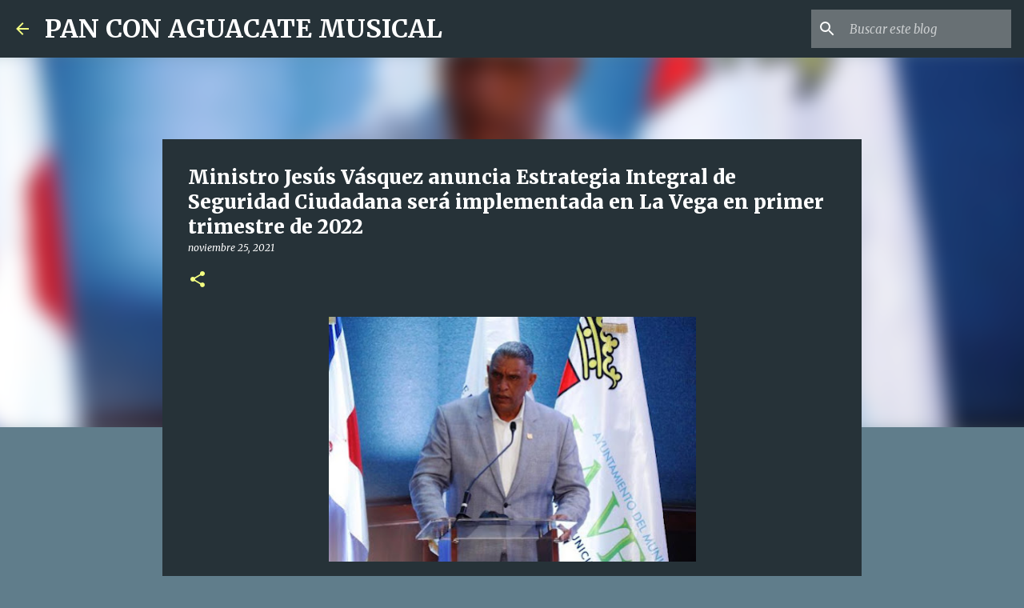

--- FILE ---
content_type: text/html; charset=UTF-8
request_url: https://www.panconaguacatemusical.com/2021/11/ministro-jesus-vasquez-anuncia.html
body_size: 23492
content:
<!DOCTYPE html>
<html dir='ltr' lang='es'>
<head>
<meta content='width=device-width, initial-scale=1' name='viewport'/>
<title>Ministro Jesús Vásquez anuncia Estrategia Integral de Seguridad Ciudadana será implementada en La Vega en primer trimestre de 2022 </title>
<meta content='text/html; charset=UTF-8' http-equiv='Content-Type'/>
<!-- Chrome, Firefox OS and Opera -->
<meta content='#607d8b' name='theme-color'/>
<!-- Windows Phone -->
<meta content='#607d8b' name='msapplication-navbutton-color'/>
<meta content='blogger' name='generator'/>
<link href='https://www.panconaguacatemusical.com/favicon.ico' rel='icon' type='image/x-icon'/>
<link href='https://www.panconaguacatemusical.com/2021/11/ministro-jesus-vasquez-anuncia.html' rel='canonical'/>
<link rel="alternate" type="application/atom+xml" title="PAN CON AGUACATE MUSICAL  - Atom" href="https://www.panconaguacatemusical.com/feeds/posts/default" />
<link rel="alternate" type="application/rss+xml" title="PAN CON AGUACATE MUSICAL  - RSS" href="https://www.panconaguacatemusical.com/feeds/posts/default?alt=rss" />
<link rel="service.post" type="application/atom+xml" title="PAN CON AGUACATE MUSICAL  - Atom" href="https://www.blogger.com/feeds/4643319705481480184/posts/default" />

<link rel="alternate" type="application/atom+xml" title="PAN CON AGUACATE MUSICAL  - Atom" href="https://www.panconaguacatemusical.com/feeds/3737615963424243644/comments/default" />
<!--Can't find substitution for tag [blog.ieCssRetrofitLinks]-->
<link href='https://blogger.googleusercontent.com/img/b/R29vZ2xl/AVvXsEiLSpqEjcdFmS08LSiCCvYSC0R-it1oSulLn3qAKUdrZggbLA32W8q_ObNgqsDVOm6912pkBqPeZmrbdIahkBKuFknhgfqyMjM6bB6cqDKL0c3ySSlBm3wFlasu9We3KY1VTJANCSSoGGBR/w459-h305/V%25C3%25A1squez+Mart%25C3%25ADnez.jpeg' rel='image_src'/>
<meta content='https://www.panconaguacatemusical.com/2021/11/ministro-jesus-vasquez-anuncia.html' property='og:url'/>
<meta content='Ministro Jesús Vásquez anuncia Estrategia Integral de Seguridad Ciudadana será implementada en La Vega en primer trimestre de 2022 ' property='og:title'/>
<meta content='Director PN advierte delincuencia tendrá que buscar otro lugar    LA VEGA, R. D.-  El ministro de Interior y Policía, Jesús Vásquez Martínez...' property='og:description'/>
<meta content='https://blogger.googleusercontent.com/img/b/R29vZ2xl/AVvXsEiLSpqEjcdFmS08LSiCCvYSC0R-it1oSulLn3qAKUdrZggbLA32W8q_ObNgqsDVOm6912pkBqPeZmrbdIahkBKuFknhgfqyMjM6bB6cqDKL0c3ySSlBm3wFlasu9We3KY1VTJANCSSoGGBR/w1200-h630-p-k-no-nu/V%25C3%25A1squez+Mart%25C3%25ADnez.jpeg' property='og:image'/>
<style type='text/css'>@font-face{font-family:'Merriweather';font-style:italic;font-weight:300;font-stretch:100%;font-display:swap;src:url(//fonts.gstatic.com/s/merriweather/v33/u-4c0qyriQwlOrhSvowK_l5-eTxCVx0ZbwLvKH2Gk9hLmp0v5yA-xXPqCzLvF-adrHOg7iDTFw.woff2)format('woff2');unicode-range:U+0460-052F,U+1C80-1C8A,U+20B4,U+2DE0-2DFF,U+A640-A69F,U+FE2E-FE2F;}@font-face{font-family:'Merriweather';font-style:italic;font-weight:300;font-stretch:100%;font-display:swap;src:url(//fonts.gstatic.com/s/merriweather/v33/u-4c0qyriQwlOrhSvowK_l5-eTxCVx0ZbwLvKH2Gk9hLmp0v5yA-xXPqCzLvF--drHOg7iDTFw.woff2)format('woff2');unicode-range:U+0301,U+0400-045F,U+0490-0491,U+04B0-04B1,U+2116;}@font-face{font-family:'Merriweather';font-style:italic;font-weight:300;font-stretch:100%;font-display:swap;src:url(//fonts.gstatic.com/s/merriweather/v33/u-4c0qyriQwlOrhSvowK_l5-eTxCVx0ZbwLvKH2Gk9hLmp0v5yA-xXPqCzLvF-SdrHOg7iDTFw.woff2)format('woff2');unicode-range:U+0102-0103,U+0110-0111,U+0128-0129,U+0168-0169,U+01A0-01A1,U+01AF-01B0,U+0300-0301,U+0303-0304,U+0308-0309,U+0323,U+0329,U+1EA0-1EF9,U+20AB;}@font-face{font-family:'Merriweather';font-style:italic;font-weight:300;font-stretch:100%;font-display:swap;src:url(//fonts.gstatic.com/s/merriweather/v33/u-4c0qyriQwlOrhSvowK_l5-eTxCVx0ZbwLvKH2Gk9hLmp0v5yA-xXPqCzLvF-WdrHOg7iDTFw.woff2)format('woff2');unicode-range:U+0100-02BA,U+02BD-02C5,U+02C7-02CC,U+02CE-02D7,U+02DD-02FF,U+0304,U+0308,U+0329,U+1D00-1DBF,U+1E00-1E9F,U+1EF2-1EFF,U+2020,U+20A0-20AB,U+20AD-20C0,U+2113,U+2C60-2C7F,U+A720-A7FF;}@font-face{font-family:'Merriweather';font-style:italic;font-weight:300;font-stretch:100%;font-display:swap;src:url(//fonts.gstatic.com/s/merriweather/v33/u-4c0qyriQwlOrhSvowK_l5-eTxCVx0ZbwLvKH2Gk9hLmp0v5yA-xXPqCzLvF-udrHOg7iA.woff2)format('woff2');unicode-range:U+0000-00FF,U+0131,U+0152-0153,U+02BB-02BC,U+02C6,U+02DA,U+02DC,U+0304,U+0308,U+0329,U+2000-206F,U+20AC,U+2122,U+2191,U+2193,U+2212,U+2215,U+FEFF,U+FFFD;}@font-face{font-family:'Merriweather';font-style:italic;font-weight:400;font-stretch:100%;font-display:swap;src:url(//fonts.gstatic.com/s/merriweather/v33/u-4c0qyriQwlOrhSvowK_l5-eTxCVx0ZbwLvKH2Gk9hLmp0v5yA-xXPqCzLvF-adrHOg7iDTFw.woff2)format('woff2');unicode-range:U+0460-052F,U+1C80-1C8A,U+20B4,U+2DE0-2DFF,U+A640-A69F,U+FE2E-FE2F;}@font-face{font-family:'Merriweather';font-style:italic;font-weight:400;font-stretch:100%;font-display:swap;src:url(//fonts.gstatic.com/s/merriweather/v33/u-4c0qyriQwlOrhSvowK_l5-eTxCVx0ZbwLvKH2Gk9hLmp0v5yA-xXPqCzLvF--drHOg7iDTFw.woff2)format('woff2');unicode-range:U+0301,U+0400-045F,U+0490-0491,U+04B0-04B1,U+2116;}@font-face{font-family:'Merriweather';font-style:italic;font-weight:400;font-stretch:100%;font-display:swap;src:url(//fonts.gstatic.com/s/merriweather/v33/u-4c0qyriQwlOrhSvowK_l5-eTxCVx0ZbwLvKH2Gk9hLmp0v5yA-xXPqCzLvF-SdrHOg7iDTFw.woff2)format('woff2');unicode-range:U+0102-0103,U+0110-0111,U+0128-0129,U+0168-0169,U+01A0-01A1,U+01AF-01B0,U+0300-0301,U+0303-0304,U+0308-0309,U+0323,U+0329,U+1EA0-1EF9,U+20AB;}@font-face{font-family:'Merriweather';font-style:italic;font-weight:400;font-stretch:100%;font-display:swap;src:url(//fonts.gstatic.com/s/merriweather/v33/u-4c0qyriQwlOrhSvowK_l5-eTxCVx0ZbwLvKH2Gk9hLmp0v5yA-xXPqCzLvF-WdrHOg7iDTFw.woff2)format('woff2');unicode-range:U+0100-02BA,U+02BD-02C5,U+02C7-02CC,U+02CE-02D7,U+02DD-02FF,U+0304,U+0308,U+0329,U+1D00-1DBF,U+1E00-1E9F,U+1EF2-1EFF,U+2020,U+20A0-20AB,U+20AD-20C0,U+2113,U+2C60-2C7F,U+A720-A7FF;}@font-face{font-family:'Merriweather';font-style:italic;font-weight:400;font-stretch:100%;font-display:swap;src:url(//fonts.gstatic.com/s/merriweather/v33/u-4c0qyriQwlOrhSvowK_l5-eTxCVx0ZbwLvKH2Gk9hLmp0v5yA-xXPqCzLvF-udrHOg7iA.woff2)format('woff2');unicode-range:U+0000-00FF,U+0131,U+0152-0153,U+02BB-02BC,U+02C6,U+02DA,U+02DC,U+0304,U+0308,U+0329,U+2000-206F,U+20AC,U+2122,U+2191,U+2193,U+2212,U+2215,U+FEFF,U+FFFD;}@font-face{font-family:'Merriweather';font-style:normal;font-weight:400;font-stretch:100%;font-display:swap;src:url(//fonts.gstatic.com/s/merriweather/v33/u-4e0qyriQwlOrhSvowK_l5UcA6zuSYEqOzpPe3HOZJ5eX1WtLaQwmYiSeqnJ-mXq1Gi3iE.woff2)format('woff2');unicode-range:U+0460-052F,U+1C80-1C8A,U+20B4,U+2DE0-2DFF,U+A640-A69F,U+FE2E-FE2F;}@font-face{font-family:'Merriweather';font-style:normal;font-weight:400;font-stretch:100%;font-display:swap;src:url(//fonts.gstatic.com/s/merriweather/v33/u-4e0qyriQwlOrhSvowK_l5UcA6zuSYEqOzpPe3HOZJ5eX1WtLaQwmYiSequJ-mXq1Gi3iE.woff2)format('woff2');unicode-range:U+0301,U+0400-045F,U+0490-0491,U+04B0-04B1,U+2116;}@font-face{font-family:'Merriweather';font-style:normal;font-weight:400;font-stretch:100%;font-display:swap;src:url(//fonts.gstatic.com/s/merriweather/v33/u-4e0qyriQwlOrhSvowK_l5UcA6zuSYEqOzpPe3HOZJ5eX1WtLaQwmYiSeqlJ-mXq1Gi3iE.woff2)format('woff2');unicode-range:U+0102-0103,U+0110-0111,U+0128-0129,U+0168-0169,U+01A0-01A1,U+01AF-01B0,U+0300-0301,U+0303-0304,U+0308-0309,U+0323,U+0329,U+1EA0-1EF9,U+20AB;}@font-face{font-family:'Merriweather';font-style:normal;font-weight:400;font-stretch:100%;font-display:swap;src:url(//fonts.gstatic.com/s/merriweather/v33/u-4e0qyriQwlOrhSvowK_l5UcA6zuSYEqOzpPe3HOZJ5eX1WtLaQwmYiSeqkJ-mXq1Gi3iE.woff2)format('woff2');unicode-range:U+0100-02BA,U+02BD-02C5,U+02C7-02CC,U+02CE-02D7,U+02DD-02FF,U+0304,U+0308,U+0329,U+1D00-1DBF,U+1E00-1E9F,U+1EF2-1EFF,U+2020,U+20A0-20AB,U+20AD-20C0,U+2113,U+2C60-2C7F,U+A720-A7FF;}@font-face{font-family:'Merriweather';font-style:normal;font-weight:400;font-stretch:100%;font-display:swap;src:url(//fonts.gstatic.com/s/merriweather/v33/u-4e0qyriQwlOrhSvowK_l5UcA6zuSYEqOzpPe3HOZJ5eX1WtLaQwmYiSeqqJ-mXq1Gi.woff2)format('woff2');unicode-range:U+0000-00FF,U+0131,U+0152-0153,U+02BB-02BC,U+02C6,U+02DA,U+02DC,U+0304,U+0308,U+0329,U+2000-206F,U+20AC,U+2122,U+2191,U+2193,U+2212,U+2215,U+FEFF,U+FFFD;}@font-face{font-family:'Merriweather';font-style:normal;font-weight:700;font-stretch:100%;font-display:swap;src:url(//fonts.gstatic.com/s/merriweather/v33/u-4e0qyriQwlOrhSvowK_l5UcA6zuSYEqOzpPe3HOZJ5eX1WtLaQwmYiSeqnJ-mXq1Gi3iE.woff2)format('woff2');unicode-range:U+0460-052F,U+1C80-1C8A,U+20B4,U+2DE0-2DFF,U+A640-A69F,U+FE2E-FE2F;}@font-face{font-family:'Merriweather';font-style:normal;font-weight:700;font-stretch:100%;font-display:swap;src:url(//fonts.gstatic.com/s/merriweather/v33/u-4e0qyriQwlOrhSvowK_l5UcA6zuSYEqOzpPe3HOZJ5eX1WtLaQwmYiSequJ-mXq1Gi3iE.woff2)format('woff2');unicode-range:U+0301,U+0400-045F,U+0490-0491,U+04B0-04B1,U+2116;}@font-face{font-family:'Merriweather';font-style:normal;font-weight:700;font-stretch:100%;font-display:swap;src:url(//fonts.gstatic.com/s/merriweather/v33/u-4e0qyriQwlOrhSvowK_l5UcA6zuSYEqOzpPe3HOZJ5eX1WtLaQwmYiSeqlJ-mXq1Gi3iE.woff2)format('woff2');unicode-range:U+0102-0103,U+0110-0111,U+0128-0129,U+0168-0169,U+01A0-01A1,U+01AF-01B0,U+0300-0301,U+0303-0304,U+0308-0309,U+0323,U+0329,U+1EA0-1EF9,U+20AB;}@font-face{font-family:'Merriweather';font-style:normal;font-weight:700;font-stretch:100%;font-display:swap;src:url(//fonts.gstatic.com/s/merriweather/v33/u-4e0qyriQwlOrhSvowK_l5UcA6zuSYEqOzpPe3HOZJ5eX1WtLaQwmYiSeqkJ-mXq1Gi3iE.woff2)format('woff2');unicode-range:U+0100-02BA,U+02BD-02C5,U+02C7-02CC,U+02CE-02D7,U+02DD-02FF,U+0304,U+0308,U+0329,U+1D00-1DBF,U+1E00-1E9F,U+1EF2-1EFF,U+2020,U+20A0-20AB,U+20AD-20C0,U+2113,U+2C60-2C7F,U+A720-A7FF;}@font-face{font-family:'Merriweather';font-style:normal;font-weight:700;font-stretch:100%;font-display:swap;src:url(//fonts.gstatic.com/s/merriweather/v33/u-4e0qyriQwlOrhSvowK_l5UcA6zuSYEqOzpPe3HOZJ5eX1WtLaQwmYiSeqqJ-mXq1Gi.woff2)format('woff2');unicode-range:U+0000-00FF,U+0131,U+0152-0153,U+02BB-02BC,U+02C6,U+02DA,U+02DC,U+0304,U+0308,U+0329,U+2000-206F,U+20AC,U+2122,U+2191,U+2193,U+2212,U+2215,U+FEFF,U+FFFD;}@font-face{font-family:'Merriweather';font-style:normal;font-weight:900;font-stretch:100%;font-display:swap;src:url(//fonts.gstatic.com/s/merriweather/v33/u-4e0qyriQwlOrhSvowK_l5UcA6zuSYEqOzpPe3HOZJ5eX1WtLaQwmYiSeqnJ-mXq1Gi3iE.woff2)format('woff2');unicode-range:U+0460-052F,U+1C80-1C8A,U+20B4,U+2DE0-2DFF,U+A640-A69F,U+FE2E-FE2F;}@font-face{font-family:'Merriweather';font-style:normal;font-weight:900;font-stretch:100%;font-display:swap;src:url(//fonts.gstatic.com/s/merriweather/v33/u-4e0qyriQwlOrhSvowK_l5UcA6zuSYEqOzpPe3HOZJ5eX1WtLaQwmYiSequJ-mXq1Gi3iE.woff2)format('woff2');unicode-range:U+0301,U+0400-045F,U+0490-0491,U+04B0-04B1,U+2116;}@font-face{font-family:'Merriweather';font-style:normal;font-weight:900;font-stretch:100%;font-display:swap;src:url(//fonts.gstatic.com/s/merriweather/v33/u-4e0qyriQwlOrhSvowK_l5UcA6zuSYEqOzpPe3HOZJ5eX1WtLaQwmYiSeqlJ-mXq1Gi3iE.woff2)format('woff2');unicode-range:U+0102-0103,U+0110-0111,U+0128-0129,U+0168-0169,U+01A0-01A1,U+01AF-01B0,U+0300-0301,U+0303-0304,U+0308-0309,U+0323,U+0329,U+1EA0-1EF9,U+20AB;}@font-face{font-family:'Merriweather';font-style:normal;font-weight:900;font-stretch:100%;font-display:swap;src:url(//fonts.gstatic.com/s/merriweather/v33/u-4e0qyriQwlOrhSvowK_l5UcA6zuSYEqOzpPe3HOZJ5eX1WtLaQwmYiSeqkJ-mXq1Gi3iE.woff2)format('woff2');unicode-range:U+0100-02BA,U+02BD-02C5,U+02C7-02CC,U+02CE-02D7,U+02DD-02FF,U+0304,U+0308,U+0329,U+1D00-1DBF,U+1E00-1E9F,U+1EF2-1EFF,U+2020,U+20A0-20AB,U+20AD-20C0,U+2113,U+2C60-2C7F,U+A720-A7FF;}@font-face{font-family:'Merriweather';font-style:normal;font-weight:900;font-stretch:100%;font-display:swap;src:url(//fonts.gstatic.com/s/merriweather/v33/u-4e0qyriQwlOrhSvowK_l5UcA6zuSYEqOzpPe3HOZJ5eX1WtLaQwmYiSeqqJ-mXq1Gi.woff2)format('woff2');unicode-range:U+0000-00FF,U+0131,U+0152-0153,U+02BB-02BC,U+02C6,U+02DA,U+02DC,U+0304,U+0308,U+0329,U+2000-206F,U+20AC,U+2122,U+2191,U+2193,U+2212,U+2215,U+FEFF,U+FFFD;}@font-face{font-family:'Ubuntu';font-style:normal;font-weight:400;font-display:swap;src:url(//fonts.gstatic.com/s/ubuntu/v21/4iCs6KVjbNBYlgoKcg72nU6AF7xm.woff2)format('woff2');unicode-range:U+0460-052F,U+1C80-1C8A,U+20B4,U+2DE0-2DFF,U+A640-A69F,U+FE2E-FE2F;}@font-face{font-family:'Ubuntu';font-style:normal;font-weight:400;font-display:swap;src:url(//fonts.gstatic.com/s/ubuntu/v21/4iCs6KVjbNBYlgoKew72nU6AF7xm.woff2)format('woff2');unicode-range:U+0301,U+0400-045F,U+0490-0491,U+04B0-04B1,U+2116;}@font-face{font-family:'Ubuntu';font-style:normal;font-weight:400;font-display:swap;src:url(//fonts.gstatic.com/s/ubuntu/v21/4iCs6KVjbNBYlgoKcw72nU6AF7xm.woff2)format('woff2');unicode-range:U+1F00-1FFF;}@font-face{font-family:'Ubuntu';font-style:normal;font-weight:400;font-display:swap;src:url(//fonts.gstatic.com/s/ubuntu/v21/4iCs6KVjbNBYlgoKfA72nU6AF7xm.woff2)format('woff2');unicode-range:U+0370-0377,U+037A-037F,U+0384-038A,U+038C,U+038E-03A1,U+03A3-03FF;}@font-face{font-family:'Ubuntu';font-style:normal;font-weight:400;font-display:swap;src:url(//fonts.gstatic.com/s/ubuntu/v21/4iCs6KVjbNBYlgoKcQ72nU6AF7xm.woff2)format('woff2');unicode-range:U+0100-02BA,U+02BD-02C5,U+02C7-02CC,U+02CE-02D7,U+02DD-02FF,U+0304,U+0308,U+0329,U+1D00-1DBF,U+1E00-1E9F,U+1EF2-1EFF,U+2020,U+20A0-20AB,U+20AD-20C0,U+2113,U+2C60-2C7F,U+A720-A7FF;}@font-face{font-family:'Ubuntu';font-style:normal;font-weight:400;font-display:swap;src:url(//fonts.gstatic.com/s/ubuntu/v21/4iCs6KVjbNBYlgoKfw72nU6AFw.woff2)format('woff2');unicode-range:U+0000-00FF,U+0131,U+0152-0153,U+02BB-02BC,U+02C6,U+02DA,U+02DC,U+0304,U+0308,U+0329,U+2000-206F,U+20AC,U+2122,U+2191,U+2193,U+2212,U+2215,U+FEFF,U+FFFD;}@font-face{font-family:'Ubuntu';font-style:normal;font-weight:500;font-display:swap;src:url(//fonts.gstatic.com/s/ubuntu/v21/4iCv6KVjbNBYlgoCjC3jvWyNPYZvg7UI.woff2)format('woff2');unicode-range:U+0460-052F,U+1C80-1C8A,U+20B4,U+2DE0-2DFF,U+A640-A69F,U+FE2E-FE2F;}@font-face{font-family:'Ubuntu';font-style:normal;font-weight:500;font-display:swap;src:url(//fonts.gstatic.com/s/ubuntu/v21/4iCv6KVjbNBYlgoCjC3jtGyNPYZvg7UI.woff2)format('woff2');unicode-range:U+0301,U+0400-045F,U+0490-0491,U+04B0-04B1,U+2116;}@font-face{font-family:'Ubuntu';font-style:normal;font-weight:500;font-display:swap;src:url(//fonts.gstatic.com/s/ubuntu/v21/4iCv6KVjbNBYlgoCjC3jvGyNPYZvg7UI.woff2)format('woff2');unicode-range:U+1F00-1FFF;}@font-face{font-family:'Ubuntu';font-style:normal;font-weight:500;font-display:swap;src:url(//fonts.gstatic.com/s/ubuntu/v21/4iCv6KVjbNBYlgoCjC3js2yNPYZvg7UI.woff2)format('woff2');unicode-range:U+0370-0377,U+037A-037F,U+0384-038A,U+038C,U+038E-03A1,U+03A3-03FF;}@font-face{font-family:'Ubuntu';font-style:normal;font-weight:500;font-display:swap;src:url(//fonts.gstatic.com/s/ubuntu/v21/4iCv6KVjbNBYlgoCjC3jvmyNPYZvg7UI.woff2)format('woff2');unicode-range:U+0100-02BA,U+02BD-02C5,U+02C7-02CC,U+02CE-02D7,U+02DD-02FF,U+0304,U+0308,U+0329,U+1D00-1DBF,U+1E00-1E9F,U+1EF2-1EFF,U+2020,U+20A0-20AB,U+20AD-20C0,U+2113,U+2C60-2C7F,U+A720-A7FF;}@font-face{font-family:'Ubuntu';font-style:normal;font-weight:500;font-display:swap;src:url(//fonts.gstatic.com/s/ubuntu/v21/4iCv6KVjbNBYlgoCjC3jsGyNPYZvgw.woff2)format('woff2');unicode-range:U+0000-00FF,U+0131,U+0152-0153,U+02BB-02BC,U+02C6,U+02DA,U+02DC,U+0304,U+0308,U+0329,U+2000-206F,U+20AC,U+2122,U+2191,U+2193,U+2212,U+2215,U+FEFF,U+FFFD;}@font-face{font-family:'Ubuntu';font-style:normal;font-weight:700;font-display:swap;src:url(//fonts.gstatic.com/s/ubuntu/v21/4iCv6KVjbNBYlgoCxCvjvWyNPYZvg7UI.woff2)format('woff2');unicode-range:U+0460-052F,U+1C80-1C8A,U+20B4,U+2DE0-2DFF,U+A640-A69F,U+FE2E-FE2F;}@font-face{font-family:'Ubuntu';font-style:normal;font-weight:700;font-display:swap;src:url(//fonts.gstatic.com/s/ubuntu/v21/4iCv6KVjbNBYlgoCxCvjtGyNPYZvg7UI.woff2)format('woff2');unicode-range:U+0301,U+0400-045F,U+0490-0491,U+04B0-04B1,U+2116;}@font-face{font-family:'Ubuntu';font-style:normal;font-weight:700;font-display:swap;src:url(//fonts.gstatic.com/s/ubuntu/v21/4iCv6KVjbNBYlgoCxCvjvGyNPYZvg7UI.woff2)format('woff2');unicode-range:U+1F00-1FFF;}@font-face{font-family:'Ubuntu';font-style:normal;font-weight:700;font-display:swap;src:url(//fonts.gstatic.com/s/ubuntu/v21/4iCv6KVjbNBYlgoCxCvjs2yNPYZvg7UI.woff2)format('woff2');unicode-range:U+0370-0377,U+037A-037F,U+0384-038A,U+038C,U+038E-03A1,U+03A3-03FF;}@font-face{font-family:'Ubuntu';font-style:normal;font-weight:700;font-display:swap;src:url(//fonts.gstatic.com/s/ubuntu/v21/4iCv6KVjbNBYlgoCxCvjvmyNPYZvg7UI.woff2)format('woff2');unicode-range:U+0100-02BA,U+02BD-02C5,U+02C7-02CC,U+02CE-02D7,U+02DD-02FF,U+0304,U+0308,U+0329,U+1D00-1DBF,U+1E00-1E9F,U+1EF2-1EFF,U+2020,U+20A0-20AB,U+20AD-20C0,U+2113,U+2C60-2C7F,U+A720-A7FF;}@font-face{font-family:'Ubuntu';font-style:normal;font-weight:700;font-display:swap;src:url(//fonts.gstatic.com/s/ubuntu/v21/4iCv6KVjbNBYlgoCxCvjsGyNPYZvgw.woff2)format('woff2');unicode-range:U+0000-00FF,U+0131,U+0152-0153,U+02BB-02BC,U+02C6,U+02DA,U+02DC,U+0304,U+0308,U+0329,U+2000-206F,U+20AC,U+2122,U+2191,U+2193,U+2212,U+2215,U+FEFF,U+FFFD;}</style>
<style id='page-skin-1' type='text/css'><!--
/*! normalize.css v8.0.0 | MIT License | github.com/necolas/normalize.css */html{line-height:1.15;-webkit-text-size-adjust:100%}body{margin:0}h1{font-size:2em;margin:.67em 0}hr{box-sizing:content-box;height:0;overflow:visible}pre{font-family:monospace,monospace;font-size:1em}a{background-color:transparent}abbr[title]{border-bottom:none;text-decoration:underline;text-decoration:underline dotted}b,strong{font-weight:bolder}code,kbd,samp{font-family:monospace,monospace;font-size:1em}small{font-size:80%}sub,sup{font-size:75%;line-height:0;position:relative;vertical-align:baseline}sub{bottom:-0.25em}sup{top:-0.5em}img{border-style:none}button,input,optgroup,select,textarea{font-family:inherit;font-size:100%;line-height:1.15;margin:0}button,input{overflow:visible}button,select{text-transform:none}button,[type="button"],[type="reset"],[type="submit"]{-webkit-appearance:button}button::-moz-focus-inner,[type="button"]::-moz-focus-inner,[type="reset"]::-moz-focus-inner,[type="submit"]::-moz-focus-inner{border-style:none;padding:0}button:-moz-focusring,[type="button"]:-moz-focusring,[type="reset"]:-moz-focusring,[type="submit"]:-moz-focusring{outline:1px dotted ButtonText}fieldset{padding:.35em .75em .625em}legend{box-sizing:border-box;color:inherit;display:table;max-width:100%;padding:0;white-space:normal}progress{vertical-align:baseline}textarea{overflow:auto}[type="checkbox"],[type="radio"]{box-sizing:border-box;padding:0}[type="number"]::-webkit-inner-spin-button,[type="number"]::-webkit-outer-spin-button{height:auto}[type="search"]{-webkit-appearance:textfield;outline-offset:-2px}[type="search"]::-webkit-search-decoration{-webkit-appearance:none}::-webkit-file-upload-button{-webkit-appearance:button;font:inherit}details{display:block}summary{display:list-item}template{display:none}[hidden]{display:none}
/*!************************************************
* Blogger Template Style
* Name: Emporio
**************************************************/
body{
word-wrap:break-word;
overflow-wrap:break-word;
word-break:break-word
}
.hidden{
display:none
}
.invisible{
visibility:hidden
}
.container:after,.float-container:after{
clear:both;
content:"";
display:table
}
.clearboth{
clear:both
}
#comments .comment .comment-actions,.subscribe-popup .FollowByEmail .follow-by-email-submit{
background:transparent;
border:0;
box-shadow:none;
color:#f4ff81;
cursor:pointer;
font-size:14px;
font-weight:700;
outline:none;
text-decoration:none;
text-transform:uppercase;
width:auto
}
.dim-overlay{
height:100vh;
left:0;
position:fixed;
top:0;
width:100%
}
#sharing-dim-overlay{
background-color:transparent
}
input::-ms-clear{
display:none
}
.blogger-logo,.svg-icon-24.blogger-logo{
fill:#ff9800;
opacity:1
}
.skip-navigation{
background-color:#fff;
box-sizing:border-box;
color:#000;
display:block;
height:0;
left:0;
line-height:50px;
overflow:hidden;
padding-top:0;
position:fixed;
text-align:center;
top:0;
-webkit-transition:box-shadow .3s,height .3s,padding-top .3s;
transition:box-shadow .3s,height .3s,padding-top .3s;
width:100%;
z-index:900
}
.skip-navigation:focus{
box-shadow:0 4px 5px 0 rgba(0,0,0,.14),0 1px 10px 0 rgba(0,0,0,.12),0 2px 4px -1px rgba(0,0,0,.2);
height:50px
}
#main{
outline:none
}
.main-heading{
clip:rect(1px,1px,1px,1px);
border:0;
height:1px;
overflow:hidden;
padding:0;
position:absolute;
width:1px
}
.Attribution{
margin-top:1em;
text-align:center
}
.Attribution .blogger img,.Attribution .blogger svg{
vertical-align:bottom
}
.Attribution .blogger img{
margin-right:.5em
}
.Attribution div{
line-height:24px;
margin-top:.5em
}
.Attribution .copyright,.Attribution .image-attribution{
font-size:.7em;
margin-top:1.5em
}
.bg-photo{
background-attachment:scroll!important
}
body .CSS_LIGHTBOX{
z-index:900
}
.extendable .show-less,.extendable .show-more{
border-color:#f4ff81;
color:#f4ff81;
margin-top:8px
}
.extendable .show-less.hidden,.extendable .show-more.hidden,.inline-ad{
display:none
}
.inline-ad{
max-width:100%;
overflow:hidden
}
.adsbygoogle{
display:block
}
#cookieChoiceInfo{
bottom:0;
top:auto
}
iframe.b-hbp-video{
border:0
}
.post-body iframe{
max-width:100%
}
.post-body a[imageanchor="1"]{
display:inline-block
}
.byline{
margin-right:1em
}
.byline:last-child{
margin-right:0
}
.link-copied-dialog{
max-width:520px;
outline:0
}
.link-copied-dialog .modal-dialog-buttons{
margin-top:8px
}
.link-copied-dialog .goog-buttonset-default{
background:transparent;
border:0
}
.link-copied-dialog .goog-buttonset-default:focus{
outline:0
}
.paging-control-container{
margin-bottom:16px
}
.paging-control-container .paging-control{
display:inline-block
}
.paging-control-container .comment-range-text:after,.paging-control-container .paging-control{
color:#f4ff81
}
.paging-control-container .comment-range-text,.paging-control-container .paging-control{
margin-right:8px
}
.paging-control-container .comment-range-text:after,.paging-control-container .paging-control:after{
padding-left:8px;
content:"\b7";
cursor:default;
pointer-events:none
}
.paging-control-container .comment-range-text:last-child:after,.paging-control-container .paging-control:last-child:after{
content:none
}
.byline.reactions iframe{
height:20px
}
.b-notification{
background-color:#fff;
border-bottom:1px solid #000;
box-sizing:border-box;
color:#000;
padding:16px 32px;
text-align:center
}
.b-notification.visible{
-webkit-transition:margin-top .3s cubic-bezier(.4,0,.2,1);
transition:margin-top .3s cubic-bezier(.4,0,.2,1)
}
.b-notification.invisible{
position:absolute
}
.b-notification-close{
position:absolute;
right:8px;
top:8px
}
.no-posts-message{
line-height:40px;
text-align:center
}
@media screen and (max-width:745px){
body.item-view .post-body a[imageanchor="1"][style*="float: left;"],body.item-view .post-body a[imageanchor="1"][style*="float: right;"]{
clear:none!important;
float:none!important
}
body.item-view .post-body a[imageanchor="1"] img{
display:block;
height:auto;
margin:0 auto
}
body.item-view .post-body>.separator:first-child>a[imageanchor="1"]:first-child{
margin-top:20px
}
.post-body a[imageanchor]{
display:block
}
body.item-view .post-body a[imageanchor="1"]{
margin-left:0!important;
margin-right:0!important
}
body.item-view .post-body a[imageanchor="1"]+a[imageanchor="1"]{
margin-top:16px
}
}
.item-control{
display:none
}
#comments{
border-top:1px dashed rgba(0,0,0,.54);
margin-top:20px;
padding:20px
}
#comments .comment-thread ol{
padding-left:0;
margin:0;
padding-left:0
}
#comments .comment .comment-replybox-single,#comments .comment-thread .comment-replies{
margin-left:60px
}
#comments .comment-thread .thread-count{
display:none
}
#comments .comment{
list-style-type:none;
padding:0 0 30px;
position:relative
}
#comments .comment .comment{
padding-bottom:8px
}
.comment .avatar-image-container{
position:absolute
}
.comment .avatar-image-container img{
border-radius:50%
}
.avatar-image-container svg,.comment .avatar-image-container .avatar-icon{
fill:#f4ff81;
border:1px solid #f4ff81;
border-radius:50%;
box-sizing:border-box;
height:35px;
margin:0;
padding:7px;
width:35px
}
.comment .comment-block{
margin-left:60px;
margin-top:10px;
padding-bottom:0
}
#comments .comment-author-header-wrapper{
margin-left:40px
}
#comments .comment .thread-expanded .comment-block{
padding-bottom:20px
}
#comments .comment .comment-header .user,#comments .comment .comment-header .user a{
color:#ffffff;
font-style:normal;
font-weight:700
}
#comments .comment .comment-actions{
bottom:0;
margin-bottom:15px;
position:absolute
}
#comments .comment .comment-actions>*{
margin-right:8px
}
#comments .comment .comment-header .datetime{
margin-left:8px;
bottom:0;
display:inline-block;
font-size:13px;
font-style:italic
}
#comments .comment .comment-footer .comment-timestamp a,#comments .comment .comment-header .datetime,#comments .comment .comment-header .datetime a{
color:rgba(255,255,255,.54)
}
#comments .comment .comment-content,.comment .comment-body{
margin-top:12px;
word-break:break-word
}
.comment-body{
margin-bottom:12px
}
#comments.embed[data-num-comments="0"]{
border:0;
margin-top:0;
padding-top:0
}
#comment-editor-src,#comments.embed[data-num-comments="0"] #comment-post-message,#comments.embed[data-num-comments="0"] div.comment-form>p,#comments.embed[data-num-comments="0"] p.comment-footer{
display:none
}
.comments .comments-content .loadmore.loaded{
max-height:0;
opacity:0;
overflow:hidden
}
.extendable .remaining-items{
height:0;
overflow:hidden;
-webkit-transition:height .3s cubic-bezier(.4,0,.2,1);
transition:height .3s cubic-bezier(.4,0,.2,1)
}
.extendable .remaining-items.expanded{
height:auto
}
.svg-icon-24,.svg-icon-24-button{
cursor:pointer;
height:24px;
min-width:24px;
width:24px
}
.touch-icon{
margin:-12px;
padding:12px
}
.touch-icon:active,.touch-icon:focus{
background-color:hsla(0,0%,60%,.4);
border-radius:50%
}
svg:not(:root).touch-icon{
overflow:visible
}
html[dir=rtl] .rtl-reversible-icon{
-webkit-transform:scaleX(-1);
transform:scaleX(-1)
}
.svg-icon-24-button,.touch-icon-button{
background:transparent;
border:0;
margin:0;
outline:none;
padding:0
}
.touch-icon-button .touch-icon:active,.touch-icon-button .touch-icon:focus{
background-color:transparent
}
.touch-icon-button:active .touch-icon,.touch-icon-button:focus .touch-icon{
background-color:hsla(0,0%,60%,.4);
border-radius:50%
}
.Profile .default-avatar-wrapper .avatar-icon{
fill:#f4ff81;
border:1px solid #f4ff81;
border-radius:50%;
box-sizing:border-box;
margin:0
}
.Profile .individual .default-avatar-wrapper .avatar-icon{
padding:25px
}
.Profile .individual .avatar-icon,.Profile .individual .profile-img{
height:90px;
width:90px
}
.Profile .team .default-avatar-wrapper .avatar-icon{
padding:8px
}
.Profile .team .avatar-icon,.Profile .team .default-avatar-wrapper,.Profile .team .profile-img{
height:40px;
width:40px
}
.snippet-container{
margin:0;
overflow:hidden;
position:relative
}
.snippet-fade{
right:0;
bottom:0;
box-sizing:border-box;
position:absolute;
width:96px
}
.snippet-fade:after{
content:"\2026";
float:right
}
.centered-top-container.sticky{
left:0;
position:fixed;
right:0;
top:0;
-webkit-transition-duration:.2s;
transition-duration:.2s;
-webkit-transition-property:opacity,-webkit-transform;
transition-property:opacity,-webkit-transform;
transition-property:transform,opacity;
transition-property:transform,opacity,-webkit-transform;
-webkit-transition-timing-function:cubic-bezier(.4,0,.2,1);
transition-timing-function:cubic-bezier(.4,0,.2,1);
width:auto;
z-index:8
}
.centered-top-placeholder{
display:none
}
.collapsed-header .centered-top-placeholder{
display:block
}
.centered-top-container .Header .replaced h1,.centered-top-placeholder .Header .replaced h1{
display:none
}
.centered-top-container.sticky .Header .replaced h1{
display:block
}
.centered-top-container.sticky .Header .header-widget{
background:none
}
.centered-top-container.sticky .Header .header-image-wrapper{
display:none
}
.centered-top-container img,.centered-top-placeholder img{
max-width:100%
}
.collapsible{
-webkit-transition:height .3s cubic-bezier(.4,0,.2,1);
transition:height .3s cubic-bezier(.4,0,.2,1)
}
.collapsible,.collapsible>summary{
display:block;
overflow:hidden
}
.collapsible>:not(summary){
display:none
}
.collapsible[open]>:not(summary){
display:block
}
.collapsible:focus,.collapsible>summary:focus{
outline:none
}
.collapsible>summary{
cursor:pointer;
display:block;
padding:0
}
.collapsible:focus>summary,.collapsible>summary:focus{
background-color:transparent
}
.collapsible>summary::-webkit-details-marker{
display:none
}
.collapsible-title{
-webkit-box-align:center;
align-items:center;
display:-webkit-box;
display:flex
}
.collapsible-title .title{
-webkit-box-flex:1;
-webkit-box-ordinal-group:1;
flex:1 1 auto;
order:0;
overflow:hidden;
text-overflow:ellipsis;
white-space:nowrap
}
.collapsible-title .chevron-down,.collapsible[open] .collapsible-title .chevron-up{
display:block
}
.collapsible-title .chevron-up,.collapsible[open] .collapsible-title .chevron-down{
display:none
}
.flat-button{
border-radius:2px;
font-weight:700;
margin:-8px;
padding:8px;
text-transform:uppercase
}
.flat-button,.flat-icon-button{
cursor:pointer;
display:inline-block
}
.flat-icon-button{
background:transparent;
border:0;
box-sizing:content-box;
line-height:0;
margin:-12px;
outline:none;
padding:12px
}
.flat-icon-button,.flat-icon-button .splash-wrapper{
border-radius:50%
}
.flat-icon-button .splash.animate{
-webkit-animation-duration:.3s;
animation-duration:.3s
}
body#layout .bg-photo,body#layout .bg-photo-overlay{
display:none
}
body#layout .centered{
max-width:954px
}
body#layout .navigation{
display:none
}
body#layout .sidebar-container{
display:inline-block;
width:40%
}
body#layout .hamburger-menu,body#layout .search{
display:none
}
.overflowable-container{
max-height:44px;
overflow:hidden;
position:relative
}
.overflow-button{
cursor:pointer
}
#overflowable-dim-overlay{
background:transparent
}
.overflow-popup{
background-color:#263238;
box-shadow:0 2px 2px 0 rgba(0,0,0,.14),0 3px 1px -2px rgba(0,0,0,.2),0 1px 5px 0 rgba(0,0,0,.12);
left:0;
max-width:calc(100% - 32px);
position:absolute;
top:0;
visibility:hidden;
z-index:101
}
.overflow-popup ul{
list-style:none
}
.overflow-popup .tabs li,.overflow-popup li{
display:block;
height:auto
}
.overflow-popup .tabs li{
padding-left:0;
padding-right:0
}
.overflow-button.hidden,.overflow-popup .tabs li.hidden,.overflow-popup li.hidden,.widget.Sharing .sharing-button{
display:none
}
.widget.Sharing .sharing-buttons li{
padding:0
}
.widget.Sharing .sharing-buttons li span{
display:none
}
.post-share-buttons{
position:relative
}
.sharing-open.touch-icon-button:active .touch-icon,.sharing-open.touch-icon-button:focus .touch-icon{
background-color:transparent
}
.share-buttons{
background-color:#263238;
border-radius:2px;
box-shadow:0 2px 2px 0 rgba(0,0,0,.14),0 3px 1px -2px rgba(0,0,0,.2),0 1px 5px 0 rgba(0,0,0,.12);
color:#ffffff;
list-style:none;
margin:0;
min-width:200px;
padding:8px 0;
position:absolute;
top:-11px;
z-index:101
}
.share-buttons.hidden{
display:none
}
.sharing-button{
background:transparent;
border:0;
cursor:pointer;
margin:0;
outline:none;
padding:0
}
.share-buttons li{
height:48px;
margin:0
}
.share-buttons li:last-child{
margin-bottom:0
}
.share-buttons li .sharing-platform-button{
box-sizing:border-box;
cursor:pointer;
display:block;
height:100%;
margin-bottom:0;
padding:0 16px;
position:relative;
width:100%
}
.share-buttons li .sharing-platform-button:focus,.share-buttons li .sharing-platform-button:hover{
background-color:hsla(0,0%,50%,.1);
outline:none
}
.share-buttons li svg[class*=" sharing-"],.share-buttons li svg[class^=sharing-]{
position:absolute;
top:10px
}
.share-buttons li span.sharing-platform-button{
position:relative;
top:0
}
.share-buttons li .platform-sharing-text{
margin-left:56px;
display:block;
font-size:16px;
line-height:48px;
white-space:nowrap
}
.sidebar-container{
-webkit-overflow-scrolling:touch;
background-color:#607d8b;
max-width:280px;
overflow-y:auto;
-webkit-transition-duration:.3s;
transition-duration:.3s;
-webkit-transition-property:-webkit-transform;
transition-property:-webkit-transform;
transition-property:transform;
transition-property:transform,-webkit-transform;
-webkit-transition-timing-function:cubic-bezier(0,0,.2,1);
transition-timing-function:cubic-bezier(0,0,.2,1);
width:280px;
z-index:101
}
.sidebar-container .navigation{
line-height:0;
padding:16px
}
.sidebar-container .sidebar-back{
cursor:pointer
}
.sidebar-container .widget{
background:none;
margin:0 16px;
padding:16px 0
}
.sidebar-container .widget .title{
color:#ffffff;
margin:0
}
.sidebar-container .widget ul{
list-style:none;
margin:0;
padding:0
}
.sidebar-container .widget ul ul{
margin-left:1em
}
.sidebar-container .widget li{
font-size:16px;
line-height:normal
}
.sidebar-container .widget+.widget{
border-top:1px solid rgba(0, 0, 0, 0.12)
}
.BlogArchive li{
margin:16px 0
}
.BlogArchive li:last-child{
margin-bottom:0
}
.Label li a{
display:inline-block
}
.BlogArchive .post-count,.Label .label-count{
margin-left:.25em;
float:right
}
.BlogArchive .post-count:before,.Label .label-count:before{
content:"("
}
.BlogArchive .post-count:after,.Label .label-count:after{
content:")"
}
.widget.Translate .skiptranslate>div{
display:block!important
}
.widget.Profile .profile-link{
display:-webkit-box;
display:flex
}
.widget.Profile .team-member .default-avatar-wrapper,.widget.Profile .team-member .profile-img{
-webkit-box-flex:0;
margin-right:1em;
flex:0 0 auto
}
.widget.Profile .individual .profile-link{
-webkit-box-orient:vertical;
-webkit-box-direction:normal;
flex-direction:column
}
.widget.Profile .team .profile-link .profile-name{
-webkit-box-flex:1;
align-self:center;
display:block;
flex:1 1 auto
}
.dim-overlay{
background-color:rgba(0,0,0,.54)
}
body.sidebar-visible{
overflow-y:hidden
}
@media screen and (max-width:680px){
.sidebar-container{
bottom:0;
left:auto;
position:fixed;
right:0;
top:0
}
.sidebar-container.sidebar-invisible{
-webkit-transform:translateX(100%);
transform:translateX(100%);
-webkit-transition-timing-function:cubic-bezier(.4,0,.6,1);
transition-timing-function:cubic-bezier(.4,0,.6,1)
}
}
.dialog{
background:#263238;
box-shadow:0 2px 2px 0 rgba(0,0,0,.14),0 3px 1px -2px rgba(0,0,0,.2),0 1px 5px 0 rgba(0,0,0,.12);
box-sizing:border-box;
color:#ffffff;
padding:30px;
position:fixed;
text-align:center;
width:calc(100% - 24px);
z-index:101
}
.dialog input[type=email],.dialog input[type=text]{
background-color:transparent;
border:0;
border-bottom:1px solid rgba(255,255,255,.12);
color:#ffffff;
display:block;
font-family:Ubuntu, sans-serif;
font-size:16px;
line-height:24px;
margin:auto;
outline:none;
padding-bottom:7px;
text-align:center;
width:100%
}
.dialog input[type=email]::-webkit-input-placeholder,.dialog input[type=text]::-webkit-input-placeholder{
color:rgba(255,255,255,.5)
}
.dialog input[type=email]::-moz-placeholder,.dialog input[type=text]::-moz-placeholder{
color:rgba(255,255,255,.5)
}
.dialog input[type=email]:-ms-input-placeholder,.dialog input[type=text]:-ms-input-placeholder{
color:rgba(255,255,255,.5)
}
.dialog input[type=email]::-ms-input-placeholder,.dialog input[type=text]::-ms-input-placeholder{
color:rgba(255,255,255,.5)
}
.dialog input[type=email]::placeholder,.dialog input[type=text]::placeholder{
color:rgba(255,255,255,.5)
}
.dialog input[type=email]:focus,.dialog input[type=text]:focus{
border-bottom:2px solid #f4ff81;
padding-bottom:6px
}
.dialog input.no-cursor{
color:transparent;
text-shadow:0 0 0 #ffffff
}
.dialog input.no-cursor:focus{
outline:none
}
.dialog input[type=submit]{
font-family:Ubuntu, sans-serif
}
.dialog .goog-buttonset-default{
color:#f4ff81
}
.loading-spinner-large{
-webkit-animation:mspin-rotate 1568.63ms linear infinite;
animation:mspin-rotate 1568.63ms linear infinite;
height:48px;
overflow:hidden;
position:absolute;
width:48px;
z-index:200
}
.loading-spinner-large>div{
-webkit-animation:mspin-revrot 5332ms steps(4) infinite;
animation:mspin-revrot 5332ms steps(4) infinite
}
.loading-spinner-large>div>div{
-webkit-animation:mspin-singlecolor-large-film 1333ms steps(81) infinite;
animation:mspin-singlecolor-large-film 1333ms steps(81) infinite;
background-size:100%;
height:48px;
width:3888px
}
.mspin-black-large>div>div,.mspin-grey_54-large>div>div{
background-image:url(https://www.blogblog.com/indie/mspin_black_large.svg)
}
.mspin-white-large>div>div{
background-image:url(https://www.blogblog.com/indie/mspin_white_large.svg)
}
.mspin-grey_54-large{
opacity:.54
}
@-webkit-keyframes mspin-singlecolor-large-film{
0%{
-webkit-transform:translateX(0);
transform:translateX(0)
}
to{
-webkit-transform:translateX(-3888px);
transform:translateX(-3888px)
}
}
@keyframes mspin-singlecolor-large-film{
0%{
-webkit-transform:translateX(0);
transform:translateX(0)
}
to{
-webkit-transform:translateX(-3888px);
transform:translateX(-3888px)
}
}
@-webkit-keyframes mspin-rotate{
0%{
-webkit-transform:rotate(0deg);
transform:rotate(0deg)
}
to{
-webkit-transform:rotate(1turn);
transform:rotate(1turn)
}
}
@keyframes mspin-rotate{
0%{
-webkit-transform:rotate(0deg);
transform:rotate(0deg)
}
to{
-webkit-transform:rotate(1turn);
transform:rotate(1turn)
}
}
@-webkit-keyframes mspin-revrot{
0%{
-webkit-transform:rotate(0deg);
transform:rotate(0deg)
}
to{
-webkit-transform:rotate(-1turn);
transform:rotate(-1turn)
}
}
@keyframes mspin-revrot{
0%{
-webkit-transform:rotate(0deg);
transform:rotate(0deg)
}
to{
-webkit-transform:rotate(-1turn);
transform:rotate(-1turn)
}
}
.subscribe-popup{
max-width:364px
}
.subscribe-popup h3{
color:#ffffff;
font-size:1.8em;
margin-top:0
}
.subscribe-popup .FollowByEmail h3{
display:none
}
.subscribe-popup .FollowByEmail .follow-by-email-submit{
color:#f4ff81;
display:inline-block;
margin:24px auto 0;
white-space:normal;
width:auto
}
.subscribe-popup .FollowByEmail .follow-by-email-submit:disabled{
cursor:default;
opacity:.3
}
@media (max-width:800px){
.blog-name div.widget.Subscribe{
margin-bottom:16px
}
body.item-view .blog-name div.widget.Subscribe{
margin:8px auto 16px;
width:100%
}
}
.sidebar-container .svg-icon-24{
fill:#f4ff81
}
.centered-top .svg-icon-24{
fill:#f4ff81
}
.centered-bottom .svg-icon-24.touch-icon,.centered-bottom a .svg-icon-24,.centered-bottom button .svg-icon-24{
fill:#f4ff81
}
.post-wrapper .svg-icon-24.touch-icon,.post-wrapper a .svg-icon-24,.post-wrapper button .svg-icon-24{
fill:#f4ff81
}
.centered-bottom .share-buttons .svg-icon-24,.share-buttons .svg-icon-24{
fill:#f4ff81
}
.svg-icon-24.hamburger-menu{
fill:#f4ff81
}
body#layout .page_body{
padding:0;
position:relative;
top:0
}
body#layout .page{
display:inline-block;
left:inherit;
position:relative;
vertical-align:top;
width:540px
}
body{
background:#f7f7f7 none repeat scroll top left;
background-color:#607d8b;
background-size:cover;
font:400 16px Ubuntu, sans-serif;
margin:0;
min-height:100vh
}
body,h3,h3.title{
color:#ffffff
}
.post-wrapper .post-title,.post-wrapper .post-title a,.post-wrapper .post-title a:hover,.post-wrapper .post-title a:visited{
color:#ffffff
}
a{
color:#f4ff81;
text-decoration:none
}
a:visited{
color:#f4ff81
}
a:hover{
color:#f4ff81
}
blockquote{
color:#eeeeee;
font:400 16px Ubuntu, sans-serif;
font-size:x-large;
font-style:italic;
font-weight:300;
text-align:center
}
.dim-overlay{
z-index:100
}
.page{
-webkit-box-orient:vertical;
-webkit-box-direction:normal;
box-sizing:border-box;
display:-webkit-box;
display:flex;
flex-direction:column;
min-height:100vh;
padding-bottom:1em
}
.page>*{
-webkit-box-flex:0;
flex:0 0 auto
}
.page>#footer{
margin-top:auto
}
.bg-photo-container{
overflow:hidden
}
.bg-photo-container,.bg-photo-container .bg-photo{
height:464px;
width:100%
}
.bg-photo-container .bg-photo{
background-position:50%;
background-size:cover;
z-index:-1
}
.centered{
margin:0 auto;
position:relative;
width:1482px
}
.centered .main,.centered .main-container{
float:left
}
.centered .main{
padding-bottom:1em
}
.centered .centered-bottom:after{
clear:both;
content:"";
display:table
}
@media (min-width:1626px){
.page_body.has-vertical-ads .centered{
width:1625px
}
}
@media (min-width:1225px) and (max-width:1482px){
.centered{
width:1081px
}
}
@media (min-width:1225px) and (max-width:1625px){
.page_body.has-vertical-ads .centered{
width:1224px
}
}
@media (max-width:1224px){
.centered{
width:680px
}
}
@media (max-width:680px){
.centered{
max-width:600px;
width:100%
}
}
.feed-view .post-wrapper.hero,.main,.main-container,.post-filter-message,.top-nav .section{
width:1187px
}
@media (min-width:1225px) and (max-width:1482px){
.feed-view .post-wrapper.hero,.main,.main-container,.post-filter-message,.top-nav .section{
width:786px
}
}
@media (min-width:1225px) and (max-width:1625px){
.feed-view .page_body.has-vertical-ads .post-wrapper.hero,.page_body.has-vertical-ads .feed-view .post-wrapper.hero,.page_body.has-vertical-ads .main,.page_body.has-vertical-ads .main-container,.page_body.has-vertical-ads .post-filter-message,.page_body.has-vertical-ads .top-nav .section{
width:786px
}
}
@media (max-width:1224px){
.feed-view .post-wrapper.hero,.main,.main-container,.post-filter-message,.top-nav .section{
width:auto
}
}
.widget .title{
font-size:18px;
line-height:28px;
margin:18px 0
}
.extendable .show-less,.extendable .show-more{
color:#f4ff81;
cursor:pointer;
font:500 12px Ubuntu, sans-serif;
margin:0 -16px;
padding:16px;
text-transform:uppercase
}
.widget.Profile{
font:400 16px Ubuntu, sans-serif
}
.sidebar-container .widget.Profile{
padding:16px
}
.widget.Profile h2{
display:none
}
.widget.Profile .title{
margin:16px 32px
}
.widget.Profile .profile-img{
border-radius:50%
}
.widget.Profile .individual{
display:-webkit-box;
display:flex
}
.widget.Profile .individual .profile-info{
margin-left:16px;
align-self:center
}
.widget.Profile .profile-datablock{
margin-bottom:.75em;
margin-top:0
}
.widget.Profile .profile-link{
background-image:none!important;
font-family:inherit;
max-width:100%;
overflow:hidden
}
.widget.Profile .individual .profile-link{
display:block;
margin:0 -10px;
padding:0 10px
}
.widget.Profile .individual .profile-data a.profile-link.g-profile,.widget.Profile .team a.profile-link.g-profile .profile-name{
color:#ffffff;
font:700 16px Merriweather, Georgia, sans-serif;
margin-bottom:.75em
}
.widget.Profile .individual .profile-data a.profile-link.g-profile{
line-height:1.25
}
.widget.Profile .individual>a:first-child{
flex-shrink:0
}
.widget.Profile dd{
margin:0
}
.widget.Profile ul{
list-style:none;
padding:0
}
.widget.Profile ul li{
margin:10px 0 30px
}
.widget.Profile .team .extendable,.widget.Profile .team .extendable .first-items,.widget.Profile .team .extendable .remaining-items{
margin:0;
max-width:100%;
padding:0
}
.widget.Profile .team-member .profile-name-container{
-webkit-box-flex:0;
flex:0 1 auto
}
.widget.Profile .team .extendable .show-less,.widget.Profile .team .extendable .show-more{
left:56px;
position:relative
}
#comments a,.post-wrapper a{
color:#f4ff81
}
div.widget.Blog .blog-posts .post-outer{
border:0
}
div.widget.Blog .post-outer{
padding-bottom:0
}
.post .thumb{
float:left;
height:20%;
width:20%
}
.no-posts-message,.status-msg-body{
margin:10px 0
}
.blog-pager{
text-align:center
}
.post-title{
margin:0
}
.post-title,.post-title a{
font:900 24px Merriweather, Georgia, serif
}
.post-body{
display:block;
font:400 16px Merriweather, Georgia, serif;
line-height:32px;
margin:0
}
.post-body,.post-snippet{
color:#ffffff
}
.post-snippet{
font:400 14px Merriweather, Georgia, serif;
line-height:24px;
margin:8px 0;
max-height:72px
}
.post-snippet .snippet-fade{
background:-webkit-linear-gradient(left,#263238 0,#263238 20%,rgba(38, 50, 56, 0) 100%);
background:linear-gradient(to left,#263238 0,#263238 20%,rgba(38, 50, 56, 0) 100%);
bottom:0;
color:#ffffff;
position:absolute
}
.post-body img{
height:inherit;
max-width:100%
}
.byline,.byline.post-author a,.byline.post-timestamp a{
color:#ffffff;
font:italic 400 12px Merriweather, Georgia, serif
}
.byline.post-author{
text-transform:lowercase
}
.byline.post-author a{
text-transform:none
}
.item-byline .byline,.post-header .byline{
margin-right:0
}
.post-share-buttons .share-buttons{
background:#263238;
color:#ffffff;
font:400 14px Ubuntu, sans-serif
}
.tr-caption{
color:#eeeeee;
font:400 16px Ubuntu, sans-serif;
font-size:1.1em;
font-style:italic
}
.post-filter-message{
background-color:#f4ff81;
box-sizing:border-box;
color:#263238;
display:-webkit-box;
display:flex;
font:italic 400 18px Merriweather, Georgia, serif;
margin-bottom:16px;
margin-top:32px;
padding:12px 16px
}
.post-filter-message>div:first-child{
-webkit-box-flex:1;
flex:1 0 auto
}
.post-filter-message a{
padding-left:30px;
color:#f4ff81;
color:#263238;
cursor:pointer;
font:500 12px Ubuntu, sans-serif;
text-transform:uppercase;
white-space:nowrap
}
.post-filter-message .search-label,.post-filter-message .search-query{
font-style:italic;
quotes:"\201c" "\201d" "\2018" "\2019"
}
.post-filter-message .search-label:before,.post-filter-message .search-query:before{
content:open-quote
}
.post-filter-message .search-label:after,.post-filter-message .search-query:after{
content:close-quote
}
#blog-pager{
margin-bottom:1em;
margin-top:2em
}
#blog-pager a{
color:#f4ff81;
cursor:pointer;
font:500 12px Ubuntu, sans-serif;
text-transform:uppercase
}
.Label{
overflow-x:hidden
}
.Label ul{
list-style:none;
padding:0
}
.Label li{
display:inline-block;
max-width:100%;
overflow:hidden;
text-overflow:ellipsis;
white-space:nowrap
}
.Label .first-ten{
margin-top:16px
}
.Label .show-all{
border-color:#f4ff81;
color:#f4ff81;
cursor:pointer;
font-style:normal;
margin-top:8px;
text-transform:uppercase
}
.Label .show-all,.Label .show-all.hidden{
display:inline-block
}
.Label li a,.Label span.label-size,.byline.post-labels a{
background-color:rgba(244,255,129,.1);
border-radius:2px;
color:#f4ff81;
cursor:pointer;
display:inline-block;
font:500 10.5px Ubuntu, sans-serif;
line-height:1.5;
margin:4px 4px 4px 0;
padding:4px 8px;
text-transform:uppercase;
vertical-align:middle
}
body.item-view .byline.post-labels a{
background-color:rgba(244,255,129,.1);
color:#f4ff81
}
.FeaturedPost .item-thumbnail img{
max-width:100%
}
.sidebar-container .FeaturedPost .post-title a{
color:#f4ff81;
font:500 14px Ubuntu, sans-serif
}
body.item-view .PopularPosts{
display:inline-block;
overflow-y:auto;
vertical-align:top;
width:280px
}
.PopularPosts h3.title{
font:700 16px Merriweather, Georgia, sans-serif
}
.PopularPosts .post-title{
margin:0 0 16px
}
.PopularPosts .post-title a{
color:#f4ff81;
font:500 14px Ubuntu, sans-serif;
line-height:24px
}
.PopularPosts .item-thumbnail{
clear:both;
height:152px;
overflow-y:hidden;
width:100%
}
.PopularPosts .item-thumbnail img{
padding:0;
width:100%
}
.PopularPosts .popular-posts-snippet{
color:#eeeeee;
font:italic 400 14px Merriweather, Georgia, serif;
line-height:24px;
max-height:calc(24px * 4);
overflow:hidden
}
.PopularPosts .popular-posts-snippet .snippet-fade{
color:#eeeeee
}
.PopularPosts .post{
margin:30px 0;
position:relative
}
.PopularPosts .post+.post{
padding-top:1em
}
.popular-posts-snippet .snippet-fade{
right:0;
background:-webkit-linear-gradient(left,#607d8b 0,#607d8b 20%,rgba(96, 125, 139, 0) 100%);
background:linear-gradient(to left,#607d8b 0,#607d8b 20%,rgba(96, 125, 139, 0) 100%);
height:24px;
line-height:24px;
position:absolute;
top:calc(24px * 3);
width:96px
}
.Attribution{
color:#ffffff
}
.Attribution a,.Attribution a:hover,.Attribution a:visited{
color:#f4ff81
}
.Attribution svg{
fill:#ffffff
}
.inline-ad{
margin-bottom:16px
}
.item-view .inline-ad{
display:block
}
.vertical-ad-container{
margin-left:15px;
float:left;
min-height:1px;
width:128px
}
.item-view .vertical-ad-container{
margin-top:30px
}
.inline-ad-placeholder,.vertical-ad-placeholder{
background:#263238;
border:1px solid #000;
opacity:.9;
text-align:center;
vertical-align:middle
}
.inline-ad-placeholder span,.vertical-ad-placeholder span{
color:#ffffff;
display:block;
font-weight:700;
margin-top:290px;
text-transform:uppercase
}
.vertical-ad-placeholder{
height:600px
}
.vertical-ad-placeholder span{
margin-top:290px;
padding:0 40px
}
.inline-ad-placeholder{
height:90px
}
.inline-ad-placeholder span{
margin-top:35px
}
.centered-top-container.sticky,.sticky .centered-top{
background-color:#263238
}
.centered-top{
-webkit-box-align:start;
align-items:flex-start;
display:-webkit-box;
display:flex;
flex-wrap:wrap;
margin:0 auto;
max-width:1482px;
padding-top:40px
}
.page_body.has-vertical-ads .centered-top{
max-width:1625px
}
.centered-top .blog-name,.centered-top .hamburger-section,.centered-top .search{
margin-left:16px
}
.centered-top .return_link{
-webkit-box-flex:0;
-webkit-box-ordinal-group:1;
flex:0 0 auto;
height:24px;
order:0;
width:24px
}
.centered-top .blog-name{
-webkit-box-flex:1;
-webkit-box-ordinal-group:2;
flex:1 1 0;
order:1
}
.centered-top .search{
-webkit-box-flex:0;
-webkit-box-ordinal-group:3;
flex:0 0 auto;
order:2
}
.centered-top .hamburger-section{
-webkit-box-flex:0;
-webkit-box-ordinal-group:4;
display:none;
flex:0 0 auto;
order:3
}
.centered-top .subscribe-section-container{
-webkit-box-flex:1;
-webkit-box-ordinal-group:5;
flex:1 0 100%;
order:4
}
.centered-top .top-nav{
-webkit-box-flex:1;
-webkit-box-ordinal-group:6;
flex:1 0 100%;
margin-top:32px;
order:5
}
.sticky .centered-top{
-webkit-box-align:center;
align-items:center;
box-sizing:border-box;
flex-wrap:nowrap;
padding:0 16px
}
.sticky .centered-top .blog-name{
-webkit-box-flex:0;
flex:0 1 auto;
max-width:none;
min-width:0
}
.sticky .centered-top .subscribe-section-container{
border-left:1px solid rgba(255, 255, 255, 0.3);
-webkit-box-flex:1;
-webkit-box-ordinal-group:3;
flex:1 0 auto;
margin:0 16px;
order:2
}
.sticky .centered-top .search{
-webkit-box-flex:1;
-webkit-box-ordinal-group:4;
flex:1 0 auto;
order:3
}
.sticky .centered-top .hamburger-section{
-webkit-box-ordinal-group:5;
order:4
}
.sticky .centered-top .top-nav{
display:none
}
.search{
position:relative;
width:250px
}
.search,.search .search-expand,.search .section{
height:48px
}
.search .search-expand{
margin-left:auto;
background:transparent;
border:0;
display:none;
margin:0;
outline:none;
padding:0
}
.search .search-expand-text{
display:none
}
.search .search-expand .svg-icon-24,.search .search-submit-container .svg-icon-24{
fill:#ffffff;
-webkit-transition:fill .3s cubic-bezier(.4,0,.2,1);
transition:fill .3s cubic-bezier(.4,0,.2,1)
}
.search h3{
display:none
}
.search .section{
right:0;
box-sizing:border-box;
line-height:24px;
overflow-x:hidden;
position:absolute;
top:0;
-webkit-transition-duration:.3s;
transition-duration:.3s;
-webkit-transition-property:background-color,width;
transition-property:background-color,width;
-webkit-transition-timing-function:cubic-bezier(.4,0,.2,1);
transition-timing-function:cubic-bezier(.4,0,.2,1);
width:250px;
z-index:8
}
.search .section,.search.focused .section{
background-color:rgba(255, 255, 255, 0.3)
}
.search form{
display:-webkit-box;
display:flex
}
.search form .search-submit-container{
-webkit-box-align:center;
-webkit-box-flex:0;
-webkit-box-ordinal-group:1;
align-items:center;
display:-webkit-box;
display:flex;
flex:0 0 auto;
height:48px;
order:0
}
.search form .search-input{
-webkit-box-flex:1;
-webkit-box-ordinal-group:2;
flex:1 1 auto;
order:1
}
.search form .search-input input{
box-sizing:border-box;
height:48px;
width:100%
}
.search .search-submit-container input[type=submit]{
display:none
}
.search .search-submit-container .search-icon{
margin:0;
padding:12px 8px
}
.search .search-input input{
background:none;
border:0;
color:#ffffff;
font:400 16px Merriweather, Georgia, serif;
outline:none;
padding:0 8px
}
.search .search-input input::-webkit-input-placeholder{
color:rgba(255, 255, 255, 0.66);
font:italic 400 15px Merriweather, Georgia, serif;
line-height:48px
}
.search .search-input input::-moz-placeholder{
color:rgba(255, 255, 255, 0.66);
font:italic 400 15px Merriweather, Georgia, serif;
line-height:48px
}
.search .search-input input:-ms-input-placeholder{
color:rgba(255, 255, 255, 0.66);
font:italic 400 15px Merriweather, Georgia, serif;
line-height:48px
}
.search .search-input input::-ms-input-placeholder{
color:rgba(255, 255, 255, 0.66);
font:italic 400 15px Merriweather, Georgia, serif;
line-height:48px
}
.search .search-input input::placeholder{
color:rgba(255, 255, 255, 0.66);
font:italic 400 15px Merriweather, Georgia, serif;
line-height:48px
}
.search .dim-overlay{
background-color:transparent
}
.centered-top .Header h1{
box-sizing:border-box;
color:#ffffff;
font:700 62px Merriweather, Georgia, serif;
margin:0;
padding:0
}
.centered-top .Header h1 a,.centered-top .Header h1 a:hover,.centered-top .Header h1 a:visited{
color:inherit;
font-size:inherit
}
.centered-top .Header p{
color:#ffffff;
font:italic 300 14px Merriweather, Georgia, serif;
line-height:1.7;
margin:16px 0;
padding:0
}
.sticky .centered-top .Header h1{
color:#ffffff;
font-size:32px;
margin:16px 0;
overflow:hidden;
padding:0;
text-overflow:ellipsis;
white-space:nowrap
}
.sticky .centered-top .Header p{
display:none
}
.subscribe-section-container{
border-left:0;
margin:0
}
.subscribe-section-container .subscribe-button{
background:transparent;
border:0;
color:#f4ff81;
cursor:pointer;
display:inline-block;
font:700 12px Ubuntu, sans-serif;
margin:0 auto;
outline:none;
padding:16px;
text-transform:uppercase;
white-space:nowrap
}
.top-nav .PageList h3{
margin-left:16px
}
.top-nav .PageList ul{
list-style:none;
margin:0;
padding:0
}
.top-nav .PageList ul li{
color:#f4ff81;
cursor:pointer;
font:500 12px Ubuntu, sans-serif;
font:700 12px Ubuntu, sans-serif;
text-transform:uppercase
}
.top-nav .PageList ul li a{
background-color:#263238;
color:#f4ff81;
display:block;
height:44px;
line-height:44px;
overflow:hidden;
padding:0 22px;
text-overflow:ellipsis;
vertical-align:middle
}
.top-nav .PageList ul li.selected a{
color:#f4ff81
}
.top-nav .PageList ul li:first-child a{
padding-left:16px
}
.top-nav .PageList ul li:last-child a{
padding-right:16px
}
.top-nav .PageList .dim-overlay{
opacity:0
}
.top-nav .overflowable-contents li{
float:left;
max-width:100%
}
.top-nav .overflow-button{
-webkit-box-align:center;
-webkit-box-flex:0;
align-items:center;
display:-webkit-box;
display:flex;
flex:0 0 auto;
height:44px;
padding:0 16px;
position:relative;
-webkit-transition:opacity .3s cubic-bezier(.4,0,.2,1);
transition:opacity .3s cubic-bezier(.4,0,.2,1);
width:24px
}
.top-nav .overflow-button.hidden{
display:none
}
.top-nav .overflow-button svg{
margin-top:0
}
@media (max-width:1224px){
.search{
width:24px
}
.search .search-expand{
display:block;
position:relative;
z-index:8
}
.search .search-expand .search-expand-icon{
fill:transparent
}
.search .section{
background-color:rgba(255, 255, 255, 0);
width:32px;
z-index:7
}
.search.focused .section{
width:250px;
z-index:8
}
.search .search-submit-container .svg-icon-24{
fill:#f4ff81
}
.search.focused .search-submit-container .svg-icon-24{
fill:#ffffff
}
.blog-name,.return_link,.subscribe-section-container{
opacity:1;
-webkit-transition:opacity .3s cubic-bezier(.4,0,.2,1);
transition:opacity .3s cubic-bezier(.4,0,.2,1)
}
.centered-top.search-focused .blog-name,.centered-top.search-focused .return_link,.centered-top.search-focused .subscribe-section-container{
opacity:0
}
body.search-view .centered-top.search-focused .blog-name .section,body.search-view .centered-top.search-focused .subscribe-section-container{
display:none
}
}
@media (max-width:745px){
.top-nav .section.no-items#page_list_top{
display:none
}
.centered-top{
padding-top:16px
}
.centered-top .header_container{
margin:0 auto;
max-width:600px
}
.centered-top .hamburger-section{
-webkit-box-align:center;
margin-right:24px;
align-items:center;
display:-webkit-box;
display:flex;
height:48px
}
.widget.Header h1{
font:700 36px Merriweather, Georgia, serif;
padding:0
}
.top-nav .PageList{
max-width:100%;
overflow-x:auto
}
.centered-top-container.sticky .centered-top{
flex-wrap:wrap
}
.centered-top-container.sticky .blog-name{
-webkit-box-flex:1;
flex:1 1 0
}
.centered-top-container.sticky .search{
-webkit-box-flex:0;
flex:0 0 auto
}
.centered-top-container.sticky .hamburger-section,.centered-top-container.sticky .search{
margin-bottom:8px;
margin-top:8px
}
.centered-top-container.sticky .subscribe-section-container{
-webkit-box-flex:1;
-webkit-box-ordinal-group:6;
border:0;
flex:1 0 100%;
margin:-16px 0 0;
order:5
}
body.item-view .centered-top-container.sticky .subscribe-section-container{
margin-left:24px
}
.centered-top-container.sticky .subscribe-button{
margin-bottom:0;
padding:8px 16px 16px
}
.centered-top-container.sticky .widget.Header h1{
font-size:16px;
margin:0
}
}
body.sidebar-visible .page{
overflow-y:scroll
}
.sidebar-container{
margin-left:15px;
float:left
}
.sidebar-container a{
color:#f4ff81;
font:400 14px Merriweather, Georgia, serif
}
.sidebar-container .sidebar-back{
float:right
}
.sidebar-container .navigation{
display:none
}
.sidebar-container .widget{
margin:auto 0;
padding:24px
}
.sidebar-container .widget .title{
font:700 16px Merriweather, Georgia, sans-serif
}
@media (min-width:681px) and (max-width:1224px){
.error-view .sidebar-container{
display:none
}
}
@media (max-width:680px){
.sidebar-container{
margin-left:0;
max-width:none;
width:100%
}
.sidebar-container .navigation{
display:block;
padding:24px
}
.sidebar-container .navigation+.sidebar.section{
clear:both
}
.sidebar-container .widget{
padding-left:32px
}
.sidebar-container .widget.Profile{
padding-left:24px
}
}
.post-wrapper{
background-color:#263238;
position:relative
}
.feed-view .blog-posts{
margin-right:-15px;
width:calc(100% + 15px)
}
.feed-view .post-wrapper{
border-radius:0px;
float:left;
overflow:hidden;
-webkit-transition:box-shadow .3s cubic-bezier(.4,0,.2,1);
transition:box-shadow .3s cubic-bezier(.4,0,.2,1);
width:385px
}
.feed-view .post-wrapper:hover{
box-shadow:0 4px 5px 0 rgba(0,0,0,.14),0 1px 10px 0 rgba(0,0,0,.12),0 2px 4px -1px rgba(0,0,0,.2)
}
.feed-view .post-wrapper.hero{
background-position:50%;
background-size:cover;
position:relative
}
.feed-view .post-wrapper .post,.feed-view .post-wrapper .post .snippet-thumbnail{
background-color:#263238;
padding:24px 16px
}
.feed-view .post-wrapper .snippet-thumbnail{
-webkit-transition:opacity .3s cubic-bezier(.4,0,.2,1);
transition:opacity .3s cubic-bezier(.4,0,.2,1)
}
.feed-view .post-wrapper.has-labels.image .snippet-thumbnail-container{
background-color:rgba(217, 205, 199, 1)
}
.feed-view .post-wrapper.has-labels:hover .snippet-thumbnail{
opacity:.7
}
.feed-view .inline-ad,.feed-view .post-wrapper{
margin-right:15px;
margin-left:0;
margin-bottom:15px;
margin-top:0
}
.feed-view .post-wrapper.hero .post-title a{
font-size:20px;
line-height:24px
}
.feed-view .post-wrapper.not-hero .post-title a{
font-size:16px;
line-height:24px
}
.feed-view .post-wrapper .post-title a{
display:block;
margin:-296px -16px;
padding:296px 16px;
position:relative;
text-overflow:ellipsis;
z-index:2
}
.feed-view .post-wrapper .byline,.feed-view .post-wrapper .comment-link{
position:relative;
z-index:3
}
.feed-view .not-hero.post-wrapper.no-image .post-title-container{
position:relative;
top:-90px
}
.feed-view .post-wrapper .post-header{
padding:5px 0
}
.feed-view .byline{
line-height:12px
}
.feed-view .hero .byline{
line-height:15.6px
}
.feed-view .hero .byline,.feed-view .hero .byline.post-author a,.feed-view .hero .byline.post-timestamp a{
font-size:14px
}
.feed-view .post-comment-link{
float:left
}
.feed-view .post-share-buttons{
float:right
}
.feed-view .header-buttons-byline{
height:24px;
margin-top:16px
}
.feed-view .header-buttons-byline .byline{
height:24px
}
.feed-view .post-header-right-buttons .post-comment-link,.feed-view .post-header-right-buttons .post-jump-link{
display:block;
float:left;
margin-left:16px
}
.feed-view .post .num_comments{
display:inline-block;
font:900 24px Merriweather, Georgia, serif;
font-size:12px;
margin:-14px 6px 0;
vertical-align:middle
}
.feed-view .post-wrapper .post-jump-link{
float:right
}
.feed-view .post-wrapper .post-footer{
margin-top:15px
}
.feed-view .post-wrapper .snippet-thumbnail,.feed-view .post-wrapper .snippet-thumbnail-container{
height:184px;
overflow-y:hidden
}
.feed-view .post-wrapper .snippet-thumbnail{
background-position:50%;
background-size:cover;
display:block;
width:100%
}
.feed-view .post-wrapper.hero .snippet-thumbnail,.feed-view .post-wrapper.hero .snippet-thumbnail-container{
height:272px;
overflow-y:hidden
}
@media (min-width:681px){
.feed-view .post-title a .snippet-container{
height:48px;
max-height:48px
}
.feed-view .post-title a .snippet-fade{
background:-webkit-linear-gradient(left,#263238 0,#263238 20%,rgba(38, 50, 56, 0) 100%);
background:linear-gradient(to left,#263238 0,#263238 20%,rgba(38, 50, 56, 0) 100%);
color:transparent;
height:24px;
width:96px
}
.feed-view .hero .post-title-container .post-title a .snippet-container{
height:24px;
max-height:24px
}
.feed-view .hero .post-title a .snippet-fade{
height:24px
}
.feed-view .post-header-left-buttons{
position:relative
}
.feed-view .post-header-left-buttons:hover .touch-icon{
opacity:1
}
.feed-view .hero.post-wrapper.no-image .post-authordate,.feed-view .hero.post-wrapper.no-image .post-title-container{
position:relative;
top:-150px
}
.feed-view .hero.post-wrapper.no-image .post-title-container{
text-align:center
}
.feed-view .hero.post-wrapper.no-image .post-authordate{
-webkit-box-pack:center;
justify-content:center
}
.feed-view .labels-outer-container{
margin:0 -4px;
opacity:0;
position:absolute;
top:20px;
-webkit-transition:opacity .2s;
transition:opacity .2s;
width:calc(100% - 2 * 16px)
}
.feed-view .post-wrapper.has-labels:hover .labels-outer-container{
opacity:1
}
.feed-view .labels-container{
max-height:calc(23.75px + 2 * 4px);
overflow:hidden
}
.feed-view .labels-container .labels-more,.feed-view .labels-container .overflow-button-container{
display:inline-block;
float:right
}
.feed-view .labels-items{
padding:0 4px
}
.feed-view .labels-container a{
display:inline-block;
max-width:calc(100% - 16px);
overflow-x:hidden;
text-overflow:ellipsis;
vertical-align:top;
white-space:nowrap
}
.feed-view .labels-more{
margin-left:8px;
min-width:23.75px;
padding:0;
width:23.75px
}
.feed-view .byline.post-labels{
margin:0
}
.feed-view .byline.post-labels a,.feed-view .labels-more a{
background-color:#263238;
box-shadow:0 0 2px 0 rgba(0,0,0,.18);
color:#f4ff81;
opacity:.9
}
.feed-view .labels-more a{
border-radius:50%;
display:inline-block;
font:500 10.5px Ubuntu, sans-serif;
height:23.75px;
line-height:23.75px;
max-width:23.75px;
padding:0;
text-align:center;
width:23.75px
}
}
@media (max-width:1224px){
.feed-view .centered{
padding-right:0
}
.feed-view .centered .main-container{
float:none
}
.feed-view .blog-posts{
margin-right:0;
width:auto
}
.feed-view .post-wrapper{
float:none
}
.feed-view .post-wrapper.hero{
width:680px
}
.feed-view .page_body .centered div.widget.FeaturedPost,.feed-view div.widget.Blog{
width:385px
}
.post-filter-message,.top-nav{
margin-top:32px
}
.widget.Header h1{
font:700 36px Merriweather, Georgia, serif
}
.post-filter-message{
display:block
}
.post-filter-message a{
display:block;
margin-top:8px;
padding-left:0
}
.feed-view .not-hero .post-title-container .post-title a .snippet-container{
height:auto
}
.feed-view .vertical-ad-container{
display:none
}
.feed-view .blog-posts .inline-ad{
display:block
}
}
@media (max-width:680px){
.feed-view .centered .main{
float:none;
width:100%
}
.feed-view .centered .centered-bottom,.feed-view .centered-bottom .hero.post-wrapper,.feed-view .centered-bottom .post-wrapper{
max-width:600px;
width:auto
}
.feed-view #header{
width:auto
}
.feed-view .page_body .centered div.widget.FeaturedPost,.feed-view div.widget.Blog{
top:50px;
width:100%;
z-index:6
}
.feed-view .main>.widget .title,.feed-view .post-filter-message{
margin-left:8px;
margin-right:8px
}
.feed-view .hero.post-wrapper{
background-color:#f4ff81;
border-radius:0;
height:416px
}
.feed-view .hero.post-wrapper .post{
bottom:0;
box-sizing:border-box;
margin:16px;
position:absolute;
width:calc(100% - 32px)
}
.feed-view .hero.no-image.post-wrapper .post{
box-shadow:0 0 16px rgba(0,0,0,.2);
padding-top:120px;
top:0
}
.feed-view .hero.no-image.post-wrapper .post-footer{
bottom:16px;
position:absolute;
width:calc(100% - 32px)
}
.hero.post-wrapper h3{
white-space:normal
}
.feed-view .post-wrapper h3,.feed-view .post-wrapper:hover h3{
width:auto
}
.feed-view .hero.post-wrapper{
margin:0 0 15px
}
.feed-view .inline-ad,.feed-view .post-wrapper{
margin:0 8px 16px
}
.feed-view .post-labels{
display:none
}
.feed-view .post-wrapper .snippet-thumbnail{
background-size:cover;
display:block;
height:184px;
margin:0;
max-height:184px;
width:100%
}
.feed-view .post-wrapper.hero .snippet-thumbnail,.feed-view .post-wrapper.hero .snippet-thumbnail-container{
height:416px;
max-height:416px
}
.feed-view .header-author-byline{
display:none
}
.feed-view .hero .header-author-byline{
display:block
}
}
.item-view .page_body{
padding-top:70px
}
.item-view .centered,.item-view .centered .main,.item-view .centered .main-container,.item-view .page_body.has-vertical-ads .centered,.item-view .page_body.has-vertical-ads .centered .main,.item-view .page_body.has-vertical-ads .centered .main-container{
width:100%
}
.item-view .main-container{
margin-right:15px;
max-width:890px
}
.item-view .centered-bottom{
margin-left:auto;
margin-right:auto;
max-width:1185px;
padding-right:0;
padding-top:0;
width:100%
}
.item-view .page_body.has-vertical-ads .centered-bottom{
max-width:1328px;
width:100%
}
.item-view .bg-photo{
-webkit-filter:blur(12px);
filter:blur(12px);
-webkit-transform:scale(1.05);
transform:scale(1.05)
}
.item-view .bg-photo-container+.centered .centered-bottom{
margin-top:0
}
.item-view .bg-photo-container+.centered .centered-bottom .post-wrapper{
margin-top:-368px
}
.item-view .bg-photo-container+.centered-bottom{
margin-top:0
}
.item-view .inline-ad{
margin-bottom:0;
margin-top:30px;
padding-bottom:16px
}
.item-view .post-wrapper{
border-radius:0px 0px 0 0;
float:none;
height:auto;
margin:0;
padding:32px;
width:auto
}
.item-view .post-outer{
padding:8px
}
.item-view .comments{
border-radius:0 0 0px 0px;
color:#ffffff;
margin:0 8px 8px
}
.item-view .post-title{
font:900 24px Merriweather, Georgia, serif
}
.item-view .post-header{
display:block;
width:auto
}
.item-view .post-share-buttons{
display:block;
margin-bottom:40px;
margin-top:20px
}
.item-view .post-footer{
display:block
}
.item-view .post-footer a{
color:#f4ff81;
color:#f4ff81;
cursor:pointer;
font:500 12px Ubuntu, sans-serif;
text-transform:uppercase
}
.item-view .post-footer-line{
border:0
}
.item-view .sidebar-container{
margin-left:0;
box-sizing:border-box;
margin-top:15px;
max-width:280px;
padding:0;
width:280px
}
.item-view .sidebar-container .widget{
padding:15px 0
}
@media (max-width:1328px){
.item-view .centered{
width:100%
}
.item-view .centered .centered-bottom{
margin-left:auto;
margin-right:auto;
padding-right:0;
padding-top:0;
width:100%
}
.item-view .centered .main-container{
float:none;
margin:0 auto
}
.item-view div.section.main div.widget.PopularPosts{
margin:0 2.5%;
position:relative;
top:0;
width:95%
}
.item-view .bg-photo-container+.centered .main{
margin-top:0
}
.item-view div.widget.Blog{
margin:auto;
width:100%
}
.item-view .post-share-buttons{
margin-bottom:32px
}
.item-view .sidebar-container{
float:none;
margin:0;
max-height:none;
max-width:none;
padding:0 15px;
position:static;
width:100%
}
.item-view .sidebar-container .section{
margin:15px auto;
max-width:480px
}
.item-view .sidebar-container .section .widget{
position:static;
width:100%
}
.item-view .vertical-ad-container{
display:none
}
.item-view .blog-posts .inline-ad{
display:block
}
}
@media (max-width:745px){
.item-view.has-subscribe .bg-photo-container,.item-view.has-subscribe .centered-bottom{
padding-top:88px
}
.item-view .bg-photo,.item-view .bg-photo-container{
height:296px;
width:auto
}
.item-view .bg-photo-container+.centered .centered-bottom .post-wrapper{
margin-top:-240px
}
.item-view .bg-photo-container+.centered .centered-bottom,.item-view .page_body.has-subscribe .bg-photo-container+.centered .centered-bottom{
margin-top:0
}
.item-view .post-outer{
background:#263238
}
.item-view .post-outer .post-wrapper{
padding:16px
}
.item-view .comments{
margin:0
}
}
#comments{
background:#263238;
border-top:1px solid rgba(0, 0, 0, 0.12);
margin-top:0;
padding:32px
}
#comments .comment-form .title,#comments h3.title{
clip:rect(1px,1px,1px,1px);
border:0;
height:1px;
overflow:hidden;
padding:0;
position:absolute;
width:1px
}
#comments .comment-form{
border-bottom:1px solid rgba(0, 0, 0, 0.12);
border-top:1px solid rgba(0, 0, 0, 0.12)
}
.item-view #comments .comment-form h4{
clip:rect(1px,1px,1px,1px);
border:0;
height:1px;
overflow:hidden;
padding:0;
position:absolute;
width:1px
}
#comment-holder .continue{
display:none
}

--></style>
<style id='template-skin-1' type='text/css'><!--
body#layout .hidden,
body#layout .invisible {
display: inherit;
}
body#layout .centered-bottom {
position: relative;
}
body#layout .section.featured-post,
body#layout .section.main,
body#layout .section.vertical-ad-container {
float: left;
width: 55%;
}
body#layout .sidebar-container {
display: inline-block;
width: 39%;
}
body#layout .centered-bottom:after {
clear: both;
content: "";
display: table;
}
body#layout .hamburger-menu,
body#layout .search {
display: none;
}
--></style>
<script async='async' src='//pagead2.googlesyndication.com/pagead/js/adsbygoogle.js'></script>
<script async='async' src='https://www.gstatic.com/external_hosted/clipboardjs/clipboard.min.js'></script>
<link href='https://www.blogger.com/dyn-css/authorization.css?targetBlogID=4643319705481480184&amp;zx=506fde65-c5a6-464e-b3a2-f4f474dcc089' media='none' onload='if(media!=&#39;all&#39;)media=&#39;all&#39;' rel='stylesheet'/><noscript><link href='https://www.blogger.com/dyn-css/authorization.css?targetBlogID=4643319705481480184&amp;zx=506fde65-c5a6-464e-b3a2-f4f474dcc089' rel='stylesheet'/></noscript>
<meta name='google-adsense-platform-account' content='ca-host-pub-1556223355139109'/>
<meta name='google-adsense-platform-domain' content='blogspot.com'/>

<!-- data-ad-client=ca-pub-3246491590405302 -->

</head>
<body class='item-view version-1-4-0 variant-vegeclub_bluegray'>
<a class='skip-navigation' href='#main' tabindex='0'>
Ir al contenido principal
</a>
<div class='page'>
<div class='page_body has-vertical-ads'>
<style>
    .bg-photo {background-image:url(https\:\/\/blogger.googleusercontent.com\/img\/b\/R29vZ2xl\/AVvXsEiLSpqEjcdFmS08LSiCCvYSC0R-it1oSulLn3qAKUdrZggbLA32W8q_ObNgqsDVOm6912pkBqPeZmrbdIahkBKuFknhgfqyMjM6bB6cqDKL0c3ySSlBm3wFlasu9We3KY1VTJANCSSoGGBR\/w459-h305\/V%25C3%25A1squez+Mart%25C3%25ADnez.jpeg);}
    
@media (max-width: 200px) { .bg-photo {background-image:url(https\:\/\/blogger.googleusercontent.com\/img\/b\/R29vZ2xl\/AVvXsEiLSpqEjcdFmS08LSiCCvYSC0R-it1oSulLn3qAKUdrZggbLA32W8q_ObNgqsDVOm6912pkBqPeZmrbdIahkBKuFknhgfqyMjM6bB6cqDKL0c3ySSlBm3wFlasu9We3KY1VTJANCSSoGGBR\/w200\/V%25C3%25A1squez+Mart%25C3%25ADnez.jpeg);}}
@media (max-width: 400px) and (min-width: 201px) { .bg-photo {background-image:url(https\:\/\/blogger.googleusercontent.com\/img\/b\/R29vZ2xl\/AVvXsEiLSpqEjcdFmS08LSiCCvYSC0R-it1oSulLn3qAKUdrZggbLA32W8q_ObNgqsDVOm6912pkBqPeZmrbdIahkBKuFknhgfqyMjM6bB6cqDKL0c3ySSlBm3wFlasu9We3KY1VTJANCSSoGGBR\/w400\/V%25C3%25A1squez+Mart%25C3%25ADnez.jpeg);}}
@media (max-width: 800px) and (min-width: 401px) { .bg-photo {background-image:url(https\:\/\/blogger.googleusercontent.com\/img\/b\/R29vZ2xl\/AVvXsEiLSpqEjcdFmS08LSiCCvYSC0R-it1oSulLn3qAKUdrZggbLA32W8q_ObNgqsDVOm6912pkBqPeZmrbdIahkBKuFknhgfqyMjM6bB6cqDKL0c3ySSlBm3wFlasu9We3KY1VTJANCSSoGGBR\/w800\/V%25C3%25A1squez+Mart%25C3%25ADnez.jpeg);}}
@media (max-width: 1200px) and (min-width: 801px) { .bg-photo {background-image:url(https\:\/\/blogger.googleusercontent.com\/img\/b\/R29vZ2xl\/AVvXsEiLSpqEjcdFmS08LSiCCvYSC0R-it1oSulLn3qAKUdrZggbLA32W8q_ObNgqsDVOm6912pkBqPeZmrbdIahkBKuFknhgfqyMjM6bB6cqDKL0c3ySSlBm3wFlasu9We3KY1VTJANCSSoGGBR\/w1200\/V%25C3%25A1squez+Mart%25C3%25ADnez.jpeg);}}
/* Last tag covers anything over one higher than the previous max-size cap. */
@media (min-width: 1201px) { .bg-photo {background-image:url(https\:\/\/blogger.googleusercontent.com\/img\/b\/R29vZ2xl\/AVvXsEiLSpqEjcdFmS08LSiCCvYSC0R-it1oSulLn3qAKUdrZggbLA32W8q_ObNgqsDVOm6912pkBqPeZmrbdIahkBKuFknhgfqyMjM6bB6cqDKL0c3ySSlBm3wFlasu9We3KY1VTJANCSSoGGBR\/w1600\/V%25C3%25A1squez+Mart%25C3%25ADnez.jpeg);}}
  </style>
<div class='bg-photo-container'>
<div class='bg-photo'></div>
</div>
<div class='centered'>
<header class='centered-top-container sticky' role='banner'>
<div class='centered-top'>
<a class='return_link' href='https://www.panconaguacatemusical.com/'>
<svg class='svg-icon-24 touch-icon back-button rtl-reversible-icon'>
<use xlink:href='/responsive/sprite_v1_6.css.svg#ic_arrow_back_black_24dp' xmlns:xlink='http://www.w3.org/1999/xlink'></use>
</svg>
</a>
<div class='blog-name'>
<div class='section' id='header' name='Cabecera'><div class='widget Header' data-version='2' id='Header1'>
<div class='header-widget'>
<a class='header-image-wrapper' href='https://www.panconaguacatemusical.com/'>
<img alt='PAN CON AGUACATE MUSICAL ' data-original-height='47' data-original-width='150' src='https://blogger.googleusercontent.com/img/a/AVvXsEj7ZaztJsxF6rzUiHTrg6prPEsBtiIEQTGVD0YY9yHyB3FfjhjBkTx77vU6rCrgdTKx5oEOZXWA5yi69oKZ93Ya95K1atQKw4-rBnsKSX9gYbLtFz1b8RwDJ9OO5f42eHdSy94IkGCucbmNKUc6siTGbZlZ1xFWdhVSQVVxNr62p2UEG03jsUEMIM7Wzg=s150' srcset='https://blogger.googleusercontent.com/img/a/AVvXsEj7ZaztJsxF6rzUiHTrg6prPEsBtiIEQTGVD0YY9yHyB3FfjhjBkTx77vU6rCrgdTKx5oEOZXWA5yi69oKZ93Ya95K1atQKw4-rBnsKSX9gYbLtFz1b8RwDJ9OO5f42eHdSy94IkGCucbmNKUc6siTGbZlZ1xFWdhVSQVVxNr62p2UEG03jsUEMIM7Wzg=w120 120w, https://blogger.googleusercontent.com/img/a/AVvXsEj7ZaztJsxF6rzUiHTrg6prPEsBtiIEQTGVD0YY9yHyB3FfjhjBkTx77vU6rCrgdTKx5oEOZXWA5yi69oKZ93Ya95K1atQKw4-rBnsKSX9gYbLtFz1b8RwDJ9OO5f42eHdSy94IkGCucbmNKUc6siTGbZlZ1xFWdhVSQVVxNr62p2UEG03jsUEMIM7Wzg=w240 240w, https://blogger.googleusercontent.com/img/a/AVvXsEj7ZaztJsxF6rzUiHTrg6prPEsBtiIEQTGVD0YY9yHyB3FfjhjBkTx77vU6rCrgdTKx5oEOZXWA5yi69oKZ93Ya95K1atQKw4-rBnsKSX9gYbLtFz1b8RwDJ9OO5f42eHdSy94IkGCucbmNKUc6siTGbZlZ1xFWdhVSQVVxNr62p2UEG03jsUEMIM7Wzg=w480 480w, https://blogger.googleusercontent.com/img/a/AVvXsEj7ZaztJsxF6rzUiHTrg6prPEsBtiIEQTGVD0YY9yHyB3FfjhjBkTx77vU6rCrgdTKx5oEOZXWA5yi69oKZ93Ya95K1atQKw4-rBnsKSX9gYbLtFz1b8RwDJ9OO5f42eHdSy94IkGCucbmNKUc6siTGbZlZ1xFWdhVSQVVxNr62p2UEG03jsUEMIM7Wzg=w640 640w, https://blogger.googleusercontent.com/img/a/AVvXsEj7ZaztJsxF6rzUiHTrg6prPEsBtiIEQTGVD0YY9yHyB3FfjhjBkTx77vU6rCrgdTKx5oEOZXWA5yi69oKZ93Ya95K1atQKw4-rBnsKSX9gYbLtFz1b8RwDJ9OO5f42eHdSy94IkGCucbmNKUc6siTGbZlZ1xFWdhVSQVVxNr62p2UEG03jsUEMIM7Wzg=w800 800w'/>
</a>
<div class='replaced'>
<h1>
<a href='https://www.panconaguacatemusical.com/'>
PAN CON AGUACATE MUSICAL 
</a>
</h1>
</div>
</div>
</div></div>
</div>
<div class='search'>
<button aria-label='Buscar' class='search-expand touch-icon-button'>
<div class='search-expand-text'>Buscar</div>
<svg class='svg-icon-24 touch-icon search-expand-icon'>
<use xlink:href='/responsive/sprite_v1_6.css.svg#ic_search_black_24dp' xmlns:xlink='http://www.w3.org/1999/xlink'></use>
</svg>
</button>
<div class='section' id='search_top' name='Search (Top)'><div class='widget BlogSearch' data-version='2' id='BlogSearch1'>
<h3 class='title'>
Buscar este blog
</h3>
<div class='widget-content' role='search'>
<form action='https://www.panconaguacatemusical.com/search' target='_top'>
<div class='search-input'>
<input aria-label='Buscar este blog' autocomplete='off' name='q' placeholder='Buscar este blog' value=''/>
</div>
<label class='search-submit-container'>
<input type='submit'/>
<svg class='svg-icon-24 touch-icon search-icon'>
<use xlink:href='/responsive/sprite_v1_6.css.svg#ic_search_black_24dp' xmlns:xlink='http://www.w3.org/1999/xlink'></use>
</svg>
</label>
</form>
</div>
</div></div>
</div>
</div>
</header>
<div class='centered-bottom'>
<main class='main-container' id='main' role='main' tabindex='-1'>
<div class='featured-post section' id='featured_post' name='Featured Post'>
</div>
<div class='main section' id='page_body' name='Cuerpo de la página'><div class='widget Blog' data-version='2' id='Blog1'>
<div class='blog-posts hfeed container'>
<article class='post-outer-container'>
<div class='post-outer'>
<div class='post-wrapper not-hero post-3737615963424243644 image has-labels'>
<div class='snippet-thumbnail-container'>
<div class='snippet-thumbnail post-thumb-3737615963424243644'></div>
</div>
<div class='slide'>
<div class='post'>
<script type='application/ld+json'>{
  "@context": "http://schema.org",
  "@type": "BlogPosting",
  "mainEntityOfPage": {
    "@type": "WebPage",
    "@id": "https://www.panconaguacatemusical.com/2021/11/ministro-jesus-vasquez-anuncia.html"
  },
  "headline": "Ministro Jesús Vásquez anuncia Estrategia Integral de Seguridad Ciudadana será implementada en La Vega en primer trimestre de 2022","description": "Director PN advierte delincuencia tendrá que buscar otro lugar&#160; &#160; LA VEGA, R. D.-  El ministro de Interior y Policía, Jesús Vásquez Martínez...","datePublished": "2021-11-25T17:24:00-08:00",
  "dateModified": "2021-11-25T17:24:37-08:00","image": {
    "@type": "ImageObject","url": "https://blogger.googleusercontent.com/img/b/R29vZ2xl/AVvXsEiLSpqEjcdFmS08LSiCCvYSC0R-it1oSulLn3qAKUdrZggbLA32W8q_ObNgqsDVOm6912pkBqPeZmrbdIahkBKuFknhgfqyMjM6bB6cqDKL0c3ySSlBm3wFlasu9We3KY1VTJANCSSoGGBR/w1200-h630-p-k-no-nu/V%25C3%25A1squez+Mart%25C3%25ADnez.jpeg",
    "height": 630,
    "width": 1200},"publisher": {
    "@type": "Organization",
    "name": "Blogger",
    "logo": {
      "@type": "ImageObject",
      "url": "https://blogger.googleusercontent.com/img/b/U2hvZWJveA/AVvXsEgfMvYAhAbdHksiBA24JKmb2Tav6K0GviwztID3Cq4VpV96HaJfy0viIu8z1SSw_G9n5FQHZWSRao61M3e58ImahqBtr7LiOUS6m_w59IvDYwjmMcbq3fKW4JSbacqkbxTo8B90dWp0Cese92xfLMPe_tg11g/h60/",
      "width": 206,
      "height": 60
    }
  },"author": {
    "@type": "Person",
    "name": "LUIS ANIBAL MEDRANO SILVERIO"
  }
}</script>
<div class='post-title-container'>
<a name='3737615963424243644'></a>
<h3 class='post-title entry-title'>
Ministro Jesús Vásquez anuncia Estrategia Integral de Seguridad Ciudadana será implementada en La Vega en primer trimestre de 2022 
</h3>
</div>
<div class='post-header'>
<div class='post-header-line-1'>
<span class='byline post-timestamp'>
<meta content='https://www.panconaguacatemusical.com/2021/11/ministro-jesus-vasquez-anuncia.html'/>
<a class='timestamp-link' href='https://www.panconaguacatemusical.com/2021/11/ministro-jesus-vasquez-anuncia.html' rel='bookmark' title='permanent link'>
<time class='published' datetime='2021-11-25T17:24:00-08:00' title='2021-11-25T17:24:00-08:00'>
noviembre 25, 2021
</time>
</a>
</span>
</div>
</div>
<div class='post-share-buttons post-share-buttons-top'>
<div class='byline post-share-buttons goog-inline-block'>
<div aria-owns='sharing-popup-Blog1-byline-3737615963424243644' class='sharing' data-title='Ministro Jesús Vásquez anuncia Estrategia Integral de Seguridad Ciudadana será implementada en La Vega en primer trimestre de 2022 '>
<button aria-controls='sharing-popup-Blog1-byline-3737615963424243644' aria-label='Compartir' class='sharing-button touch-icon-button' id='sharing-button-Blog1-byline-3737615963424243644' role='button'>
<div class='flat-icon-button ripple'>
<svg class='svg-icon-24'>
<use xlink:href='/responsive/sprite_v1_6.css.svg#ic_share_black_24dp' xmlns:xlink='http://www.w3.org/1999/xlink'></use>
</svg>
</div>
</button>
<div class='share-buttons-container'>
<ul aria-hidden='true' aria-label='Compartir' class='share-buttons hidden' id='sharing-popup-Blog1-byline-3737615963424243644' role='menu'>
<li>
<span aria-label='Obtener enlace' class='sharing-platform-button sharing-element-link' data-href='https://www.blogger.com/share-post.g?blogID=4643319705481480184&postID=3737615963424243644&target=' data-url='https://www.panconaguacatemusical.com/2021/11/ministro-jesus-vasquez-anuncia.html' role='menuitem' tabindex='-1' title='Obtener enlace'>
<svg class='svg-icon-24 touch-icon sharing-link'>
<use xlink:href='/responsive/sprite_v1_6.css.svg#ic_24_link_dark' xmlns:xlink='http://www.w3.org/1999/xlink'></use>
</svg>
<span class='platform-sharing-text'>Obtener enlace</span>
</span>
</li>
<li>
<span aria-label='Compartir en Facebook' class='sharing-platform-button sharing-element-facebook' data-href='https://www.blogger.com/share-post.g?blogID=4643319705481480184&postID=3737615963424243644&target=facebook' data-url='https://www.panconaguacatemusical.com/2021/11/ministro-jesus-vasquez-anuncia.html' role='menuitem' tabindex='-1' title='Compartir en Facebook'>
<svg class='svg-icon-24 touch-icon sharing-facebook'>
<use xlink:href='/responsive/sprite_v1_6.css.svg#ic_24_facebook_dark' xmlns:xlink='http://www.w3.org/1999/xlink'></use>
</svg>
<span class='platform-sharing-text'>Facebook</span>
</span>
</li>
<li>
<span aria-label='Compartir en X' class='sharing-platform-button sharing-element-twitter' data-href='https://www.blogger.com/share-post.g?blogID=4643319705481480184&postID=3737615963424243644&target=twitter' data-url='https://www.panconaguacatemusical.com/2021/11/ministro-jesus-vasquez-anuncia.html' role='menuitem' tabindex='-1' title='Compartir en X'>
<svg class='svg-icon-24 touch-icon sharing-twitter'>
<use xlink:href='/responsive/sprite_v1_6.css.svg#ic_24_twitter_dark' xmlns:xlink='http://www.w3.org/1999/xlink'></use>
</svg>
<span class='platform-sharing-text'>X</span>
</span>
</li>
<li>
<span aria-label='Compartir en Pinterest' class='sharing-platform-button sharing-element-pinterest' data-href='https://www.blogger.com/share-post.g?blogID=4643319705481480184&postID=3737615963424243644&target=pinterest' data-url='https://www.panconaguacatemusical.com/2021/11/ministro-jesus-vasquez-anuncia.html' role='menuitem' tabindex='-1' title='Compartir en Pinterest'>
<svg class='svg-icon-24 touch-icon sharing-pinterest'>
<use xlink:href='/responsive/sprite_v1_6.css.svg#ic_24_pinterest_dark' xmlns:xlink='http://www.w3.org/1999/xlink'></use>
</svg>
<span class='platform-sharing-text'>Pinterest</span>
</span>
</li>
<li>
<span aria-label='Correo electrónico' class='sharing-platform-button sharing-element-email' data-href='https://www.blogger.com/share-post.g?blogID=4643319705481480184&postID=3737615963424243644&target=email' data-url='https://www.panconaguacatemusical.com/2021/11/ministro-jesus-vasquez-anuncia.html' role='menuitem' tabindex='-1' title='Correo electrónico'>
<svg class='svg-icon-24 touch-icon sharing-email'>
<use xlink:href='/responsive/sprite_v1_6.css.svg#ic_24_email_dark' xmlns:xlink='http://www.w3.org/1999/xlink'></use>
</svg>
<span class='platform-sharing-text'>Correo electrónico</span>
</span>
</li>
<li aria-hidden='true' class='hidden'>
<span aria-label='Compartir en otras aplicaciones' class='sharing-platform-button sharing-element-other' data-url='https://www.panconaguacatemusical.com/2021/11/ministro-jesus-vasquez-anuncia.html' role='menuitem' tabindex='-1' title='Compartir en otras aplicaciones'>
<svg class='svg-icon-24 touch-icon sharing-sharingOther'>
<use xlink:href='/responsive/sprite_v1_6.css.svg#ic_more_horiz_black_24dp' xmlns:xlink='http://www.w3.org/1999/xlink'></use>
</svg>
<span class='platform-sharing-text'>Otras aplicaciones</span>
</span>
</li>
</ul>
</div>
</div>
</div>
</div>
<div class='post-body entry-content float-container' id='post-body-3737615963424243644'>
<p></p><div class="separator" style="clear: both; text-align: center;"><a href="https://blogger.googleusercontent.com/img/b/R29vZ2xl/AVvXsEiLSpqEjcdFmS08LSiCCvYSC0R-it1oSulLn3qAKUdrZggbLA32W8q_ObNgqsDVOm6912pkBqPeZmrbdIahkBKuFknhgfqyMjM6bB6cqDKL0c3ySSlBm3wFlasu9We3KY1VTJANCSSoGGBR/s601/V%25C3%25A1squez+Mart%25C3%25ADnez.jpeg" imageanchor="1" style="margin-left: 1em; margin-right: 1em;"><img border="0" data-original-height="400" data-original-width="601" height="305" src="https://blogger.googleusercontent.com/img/b/R29vZ2xl/AVvXsEiLSpqEjcdFmS08LSiCCvYSC0R-it1oSulLn3qAKUdrZggbLA32W8q_ObNgqsDVOm6912pkBqPeZmrbdIahkBKuFknhgfqyMjM6bB6cqDKL0c3ySSlBm3wFlasu9We3KY1VTJANCSSoGGBR/w459-h305/V%25C3%25A1squez+Mart%25C3%25ADnez.jpeg" width="459" /></a></div><p></p><p class="MsoNoSpacing" style="text-align: justify;"><b><span lang="ES" style="font-family: &quot;Times New Roman&quot;,&quot;serif&quot;; font-size: 14.0pt; mso-ansi-language: ES;">Director PN advierte delincuencia tendrá que buscar otro
lugar&nbsp;</span></b></p><p class="MsoNoSpacing" style="text-align: justify;"><span lang="ES" style="font-family: &quot;Times New Roman&quot;,&quot;serif&quot;; font-size: 14.0pt; mso-ansi-language: ES;">&nbsp;</span></p><p class="MsoNoSpacing" style="text-align: justify;"><b><span lang="ES" style="font-family: &quot;Times New Roman&quot;,&quot;serif&quot;; font-size: 14.0pt; mso-ansi-language: ES;">LA VEGA, R. D.-</span></b><span lang="ES" style="font-family: &quot;Times New Roman&quot;,&quot;serif&quot;; font-size: 14.0pt; mso-ansi-language: ES;"> El ministro
de Interior y Policía, Jesús Vásquez Martínez, reveló que ultiman detalles para
en el primer trimestre del año venidero dejar en funcionamiento en La Vega, la
Estrategia Integral de Seguridad Ciudadana "Mi País Seguro", de la
cual confía dejará los resultados positivos, tal y como ha ocurrido en San
Francisco de Macorís, Cristo Rey, La Zurza, La Puya de Arroyo Hondo, y el
ensanche La Fe del Distrito Nacional.&nbsp;<o:p></o:p></span></p><p class="MsoNoSpacing" style="text-align: justify;"><span lang="ES" style="font-family: &quot;Times New Roman&quot;,&quot;serif&quot;; font-size: 14.0pt; mso-ansi-language: ES;">&nbsp;</span></p><p class="MsoNoSpacing" style="text-align: justify;"><span lang="ES" style="font-family: &quot;Times New Roman&quot;,&quot;serif&quot;; font-size: 14.0pt; mso-ansi-language: ES;">Al encabezar el conversatorio sobre Seguridad Ciudadana en la alcaldía de
La Vega, en presencia del director de la Policía Nacional, el presidente de la
DNCD, el alcalde Kelvin Cruz y demás autoridades de la provincia, el
funcionario calificó de trascendental el apoyo dado a la iniciativa por los
distintos sectores de esa ciudad, por lo que dijo confiar en los resultados
venideros.&nbsp;&nbsp;<o:p></o:p></span></p><p class="MsoNoSpacing" style="text-align: justify;"><span lang="ES" style="font-family: &quot;Times New Roman&quot;,&quot;serif&quot;; font-size: 14.0pt; mso-ansi-language: ES;">&nbsp;</span></p><p class="MsoNoSpacing" style="text-align: justify;"><span lang="ES" style="font-family: &quot;Times New Roman&quot;,&quot;serif&quot;; font-size: 14.0pt; mso-ansi-language: ES;">Además, indicó que el tema de la seguridad ciudadana debe contar con el
esfuerzo de todos para lograr los mejores éxitos.&nbsp;<o:p></o:p></span></p><p class="MsoNoSpacing" style="text-align: justify;"><span lang="ES" style="font-family: &quot;Times New Roman&quot;,&quot;serif&quot;; font-size: 14.0pt; mso-ansi-language: ES;">&nbsp;</span></p><p class="MsoNoSpacing" style="text-align: justify;"><span lang="ES" style="font-family: &quot;Times New Roman&quot;,&quot;serif&quot;; font-size: 14.0pt; mso-ansi-language: ES;">De igual forma, resaltó el trabajo que viene realizando el mayor general
Alberto Then y el presidente de la Dirección Nacional de Drogas (DNCD),
vicealmirante José Manuel Cabrera Ulloa en el combate contra el crimen
organizado.&nbsp;&nbsp;<o:p></o:p></span></p><p class="MsoNoSpacing" style="text-align: justify;"><span lang="ES" style="font-family: &quot;Times New Roman&quot;,&quot;serif&quot;; font-size: 14.0pt; mso-ansi-language: ES;"></span></p><div class="separator" style="clear: both; text-align: center;"><a href="https://blogger.googleusercontent.com/img/b/R29vZ2xl/AVvXsEhtdADix6e-0Um4qsEtmPqlk1RggLgpQa6YV8s0jf-j-AHAmZUR0NFeMv-itYqnK8_vaGwZAySdLpd8EN1F20ihN_dTL831CT8KmXNZc-wgSREp99996dWAu3MzzoOgH7QaSLgmaSngOsqX/s601/Director+PN.jpeg" imageanchor="1" style="clear: right; float: right; margin-bottom: 1em; margin-left: 1em;"><img border="0" data-original-height="400" data-original-width="601" height="302" src="https://blogger.googleusercontent.com/img/b/R29vZ2xl/AVvXsEhtdADix6e-0Um4qsEtmPqlk1RggLgpQa6YV8s0jf-j-AHAmZUR0NFeMv-itYqnK8_vaGwZAySdLpd8EN1F20ihN_dTL831CT8KmXNZc-wgSREp99996dWAu3MzzoOgH7QaSLgmaSngOsqX/w454-h302/Director+PN.jpeg" width="454" /></a></div><br />&nbsp;<p></p><p class="MsoNoSpacing" style="text-align: justify;"><span lang="ES" style="font-family: &quot;Times New Roman&quot;,&quot;serif&quot;; font-size: 14.0pt; mso-ansi-language: ES;">PN Garantiza Seguridad&nbsp;<o:p></o:p></span></p><p class="MsoNoSpacing" style="text-align: justify;"><span lang="ES" style="font-family: &quot;Times New Roman&quot;,&quot;serif&quot;; font-size: 14.0pt; mso-ansi-language: ES;">&nbsp;</span></p><p class="MsoNoSpacing" style="text-align: justify;"><span lang="ES" style="font-family: &quot;Times New Roman&quot;,&quot;serif&quot;; font-size: 14.0pt; mso-ansi-language: ES;">El director general de la Policía Nacional, mayor general Eduardo Alberto
Then, garantizó que la ciudadanía disfrutará de mejores niveles de seguridad en
esa provincia y todo el país, ya que trabaja con entrega, planificación y el
respaldo decidido del presidente de la República, Luis Abinader, bajo las
directrices del ministro de Interior, Jesús Vásquez Martínez.&nbsp;&nbsp;<o:p></o:p></span></p><p class="MsoNoSpacing" style="text-align: justify;"><span lang="ES" style="font-family: &quot;Times New Roman&quot;,&quot;serif&quot;; font-size: 14.0pt; mso-ansi-language: ES;">&nbsp;</span></p><p class="MsoNoSpacing" style="text-align: justify;"><span lang="ES" style="font-family: &quot;Times New Roman&quot;,&quot;serif&quot;; font-size: 14.0pt; mso-ansi-language: ES;">El alto oficial garantizó que a partir de este jueves se hablará de un
antes y un después en La Vega en materia de seguridad
ciudadana.&nbsp;&nbsp;&nbsp;<o:p></o:p></span></p><p class="MsoNoSpacing" style="text-align: justify;"><span lang="ES" style="font-family: &quot;Times New Roman&quot;,&quot;serif&quot;; font-size: 14.0pt; mso-ansi-language: ES;">&nbsp;</span></p><p class="MsoNoSpacing" style="text-align: justify;"><span lang="ES" style="font-family: &quot;Times New Roman&quot;,&quot;serif&quot;; font-size: 14.0pt; mso-ansi-language: ES;">Anunció la incorporación de 5 motocicletas nuevas, una camioneta del año y
la reparación de otras 5 unidades patrulleras.&nbsp;&nbsp;<o:p></o:p></span></p><p class="MsoNoSpacing" style="text-align: justify;"><span lang="ES" style="font-family: &quot;Times New Roman&quot;,&quot;serif&quot;; font-size: 14.0pt; mso-ansi-language: ES;">&nbsp;</span></p><p class="MsoNoSpacing" style="text-align: justify;"><span lang="ES" style="font-family: &quot;Times New Roman&quot;,&quot;serif&quot;; font-size: 14.0pt; mso-ansi-language: ES;">&#8220;Estamos comprometidos con darle a La Vega todo el apoyo que sea necesario
para que recuperar los espacios y que la gente buena viva en paz&#8221;,
dijo.&nbsp;&nbsp;<o:p></o:p></span></p><p class="MsoNoSpacing" style="text-align: justify;"><span lang="ES" style="font-family: &quot;Times New Roman&quot;,&quot;serif&quot;; font-size: 14.0pt; mso-ansi-language: ES;">&nbsp;</span></p><p class="MsoNoSpacing" style="text-align: justify;"><span lang="ES" style="font-family: &quot;Times New Roman&quot;,&quot;serif&quot;; font-size: 14.0pt; mso-ansi-language: ES;">Recordó que en otras ocasiones ha tenido que intervenir La Vega para
imponer el orden y que ahora lo estaba haciendo desde la Dirección General de
la institución.<o:p></o:p></span></p><p class="MsoNoSpacing" style="text-align: justify;"><span lang="ES" style="font-family: &quot;Times New Roman&quot;,&quot;serif&quot;; font-size: 14.0pt; mso-ansi-language: ES;">&nbsp;&nbsp;<o:p></o:p></span></p><p class="MsoNoSpacing" style="text-align: justify;"><span lang="ES" style="font-family: &quot;Times New Roman&quot;,&quot;serif&quot;; font-size: 14.0pt; mso-ansi-language: ES;">Reafirmó su compromiso con la transparencia, tras alertar que no hay
razones para que un policía se dedique al &#8220;macuteo&#8221;, ya que el mismo presidente
Abinader y el ministro Vásquez Martínez reconocen que los policías ganan poco,
&#8220;pero eso no es pretexto para macutear. El que no esté dispuesto a someterse a
la disciplina que pida su baja&#8221;.&nbsp;&nbsp;<o:p></o:p></span></p><p class="MsoNoSpacing" style="text-align: justify;"><span lang="ES" style="font-family: &quot;Times New Roman&quot;,&quot;serif&quot;; font-size: 14.0pt; mso-ansi-language: ES;">&nbsp;</span></p><p class="MsoNoSpacing" style="text-align: justify;"><span lang="ES" style="font-family: &quot;Times New Roman&quot;,&quot;serif&quot;; font-size: 14.0pt; mso-ansi-language: ES;">Al encuentro también asistieron los viceministros de Interior y Policía
Ángela Jáquez y Jesús Feliz, el senador Ramón Rogelio Genao, la gobernadora
Luisa Altagracia Jiménez, así como representantes de todas las iglesias y
líderes comunitarios.&nbsp;<o:p></o:p></span></p><p class="MsoNoSpacing" style="text-align: justify;"><span lang="ES" style="font-family: &quot;Times New Roman&quot;,&quot;serif&quot;; font-size: 14.0pt; mso-ansi-language: ES;">&nbsp;</span></p><p class="MsoNoSpacing" style="text-align: justify;"><span lang="ES" style="font-family: &quot;Times New Roman&quot;,&quot;serif&quot;; font-size: 14.0pt; mso-ansi-language: ES;">&nbsp;<o:p></o:p></span></p><p class="MsoNoSpacing" style="text-align: justify;"><span lang="ES" style="font-family: &quot;Times New Roman&quot;,&quot;serif&quot;; font-size: 14.0pt; mso-ansi-language: ES;">&nbsp;</span></p><p>

























































&nbsp;</p>
</div>
<div class='post-footer container'>
<div class='post-footer-line post-footer-line-1'>
</div>
<div class='post-footer-line post-footer-line-2'>
<span class='byline post-labels'>
<span class='byline-label'>
</span>
<a href='https://www.panconaguacatemusical.com/search/label/Anuncia' rel='tag'>Anuncia</a>
<a href='https://www.panconaguacatemusical.com/search/label/La%20Vega' rel='tag'>La Vega</a>
<a href='https://www.panconaguacatemusical.com/search/label/MIP' rel='tag'>MIP</a>
<a href='https://www.panconaguacatemusical.com/search/label/Plan' rel='tag'>Plan</a>
<a href='https://www.panconaguacatemusical.com/search/label/Seguridad' rel='tag'>Seguridad</a>
</span>
</div>
<div class='post-footer-line post-footer-line-3'>
</div>
<div class='post-share-buttons post-share-buttons-bottom'>
<div class='byline post-share-buttons goog-inline-block'>
<div aria-owns='sharing-popup-Blog1-byline-3737615963424243644' class='sharing' data-title='Ministro Jesús Vásquez anuncia Estrategia Integral de Seguridad Ciudadana será implementada en La Vega en primer trimestre de 2022 '>
<button aria-controls='sharing-popup-Blog1-byline-3737615963424243644' aria-label='Compartir' class='sharing-button touch-icon-button' id='sharing-button-Blog1-byline-3737615963424243644' role='button'>
<div class='flat-icon-button ripple'>
<svg class='svg-icon-24'>
<use xlink:href='/responsive/sprite_v1_6.css.svg#ic_share_black_24dp' xmlns:xlink='http://www.w3.org/1999/xlink'></use>
</svg>
</div>
</button>
<div class='share-buttons-container'>
<ul aria-hidden='true' aria-label='Compartir' class='share-buttons hidden' id='sharing-popup-Blog1-byline-3737615963424243644' role='menu'>
<li>
<span aria-label='Obtener enlace' class='sharing-platform-button sharing-element-link' data-href='https://www.blogger.com/share-post.g?blogID=4643319705481480184&postID=3737615963424243644&target=' data-url='https://www.panconaguacatemusical.com/2021/11/ministro-jesus-vasquez-anuncia.html' role='menuitem' tabindex='-1' title='Obtener enlace'>
<svg class='svg-icon-24 touch-icon sharing-link'>
<use xlink:href='/responsive/sprite_v1_6.css.svg#ic_24_link_dark' xmlns:xlink='http://www.w3.org/1999/xlink'></use>
</svg>
<span class='platform-sharing-text'>Obtener enlace</span>
</span>
</li>
<li>
<span aria-label='Compartir en Facebook' class='sharing-platform-button sharing-element-facebook' data-href='https://www.blogger.com/share-post.g?blogID=4643319705481480184&postID=3737615963424243644&target=facebook' data-url='https://www.panconaguacatemusical.com/2021/11/ministro-jesus-vasquez-anuncia.html' role='menuitem' tabindex='-1' title='Compartir en Facebook'>
<svg class='svg-icon-24 touch-icon sharing-facebook'>
<use xlink:href='/responsive/sprite_v1_6.css.svg#ic_24_facebook_dark' xmlns:xlink='http://www.w3.org/1999/xlink'></use>
</svg>
<span class='platform-sharing-text'>Facebook</span>
</span>
</li>
<li>
<span aria-label='Compartir en X' class='sharing-platform-button sharing-element-twitter' data-href='https://www.blogger.com/share-post.g?blogID=4643319705481480184&postID=3737615963424243644&target=twitter' data-url='https://www.panconaguacatemusical.com/2021/11/ministro-jesus-vasquez-anuncia.html' role='menuitem' tabindex='-1' title='Compartir en X'>
<svg class='svg-icon-24 touch-icon sharing-twitter'>
<use xlink:href='/responsive/sprite_v1_6.css.svg#ic_24_twitter_dark' xmlns:xlink='http://www.w3.org/1999/xlink'></use>
</svg>
<span class='platform-sharing-text'>X</span>
</span>
</li>
<li>
<span aria-label='Compartir en Pinterest' class='sharing-platform-button sharing-element-pinterest' data-href='https://www.blogger.com/share-post.g?blogID=4643319705481480184&postID=3737615963424243644&target=pinterest' data-url='https://www.panconaguacatemusical.com/2021/11/ministro-jesus-vasquez-anuncia.html' role='menuitem' tabindex='-1' title='Compartir en Pinterest'>
<svg class='svg-icon-24 touch-icon sharing-pinterest'>
<use xlink:href='/responsive/sprite_v1_6.css.svg#ic_24_pinterest_dark' xmlns:xlink='http://www.w3.org/1999/xlink'></use>
</svg>
<span class='platform-sharing-text'>Pinterest</span>
</span>
</li>
<li>
<span aria-label='Correo electrónico' class='sharing-platform-button sharing-element-email' data-href='https://www.blogger.com/share-post.g?blogID=4643319705481480184&postID=3737615963424243644&target=email' data-url='https://www.panconaguacatemusical.com/2021/11/ministro-jesus-vasquez-anuncia.html' role='menuitem' tabindex='-1' title='Correo electrónico'>
<svg class='svg-icon-24 touch-icon sharing-email'>
<use xlink:href='/responsive/sprite_v1_6.css.svg#ic_24_email_dark' xmlns:xlink='http://www.w3.org/1999/xlink'></use>
</svg>
<span class='platform-sharing-text'>Correo electrónico</span>
</span>
</li>
<li aria-hidden='true' class='hidden'>
<span aria-label='Compartir en otras aplicaciones' class='sharing-platform-button sharing-element-other' data-url='https://www.panconaguacatemusical.com/2021/11/ministro-jesus-vasquez-anuncia.html' role='menuitem' tabindex='-1' title='Compartir en otras aplicaciones'>
<svg class='svg-icon-24 touch-icon sharing-sharingOther'>
<use xlink:href='/responsive/sprite_v1_6.css.svg#ic_more_horiz_black_24dp' xmlns:xlink='http://www.w3.org/1999/xlink'></use>
</svg>
<span class='platform-sharing-text'>Otras aplicaciones</span>
</span>
</li>
</ul>
</div>
</div>
</div>
</div>
</div>
</div>
</div>
</div>
</div>
<section class='comments embed' data-num-comments='0' id='comments'>
<a name='comments'></a>
<h3 class='title'>Comentarios</h3>
<div id='Blog1_comments-block-wrapper'>
</div>
<div class='footer'>
<div class='comment-form'>
<a name='comment-form'></a>
<h4 id='comment-post-message'>Publicar un comentario</h4>
<a href='https://www.blogger.com/comment/frame/4643319705481480184?po=3737615963424243644&hl=es&saa=85391&origin=https://www.panconaguacatemusical.com&skin=emporio' id='comment-editor-src'></a>
<iframe allowtransparency='allowtransparency' class='blogger-iframe-colorize blogger-comment-from-post' frameborder='0' height='90px' id='comment-editor' name='comment-editor' src='' width='100%'></iframe>
<script src='https://www.blogger.com/static/v1/jsbin/2830521187-comment_from_post_iframe.js' type='text/javascript'></script>
<script type='text/javascript'>
      BLOG_CMT_createIframe('https://www.blogger.com/rpc_relay.html');
    </script>
</div>
</div>
</section>
<div class='inline-ad'>
<ins class='adsbygoogle' data-ad-client='ca-pub-3246491590405302' data-ad-format='auto' data-ad-host='ca-host-pub-1556223355139109' style='/* Done in css. */'>
</ins>
<script>
   (adsbygoogle = window.adsbygoogle || []).push({});
  </script>
</div>
</article>
</div>
</div></div>
</main>
<div class='vertical-ad-container section' id='ads' name='Anuncios'><div class='widget AdSense' data-version='2' id='AdSense1'>
<div class='widget-content'>
<script async src="https://pagead2.googlesyndication.com/pagead/js/adsbygoogle.js?client=ca-pub-3246491590405302&host=ca-host-pub-1556223355139109" crossorigin="anonymous"></script>
<!-- panconaguacatemusical_ads_AdSense1_300x250_as -->
<ins class="adsbygoogle"
     style="display:inline-block;width:300px;height:250px"
     data-ad-client="ca-pub-3246491590405302"
     data-ad-host="ca-host-pub-1556223355139109"
     data-ad-slot="5051418339"></ins>
<script>
(adsbygoogle = window.adsbygoogle || []).push({});
</script>
</div>
</div><div class='widget AdSense' data-version='2' id='AdSense2'>
<div class='widget-content'>
<ins class='adsbygoogle' data-ad-client='ca-pub-3246491590405302' data-ad-format='auto' data-ad-host='ca-host-pub-1556223355139109' style='/* Done in css. */'>
</ins>
<script>
   (adsbygoogle = window.adsbygoogle || []).push({});
  </script>
</div>
</div></div>
<aside class='sidebar-container container' role='complementary'>
<div class='section' id='sidebar_item' name='Sidebar (Item Page)'><div class='widget PopularPosts' data-version='2' id='PopularPosts1'>
<h3 class='title'>
Entradas populares
</h3>
<div class='widget-content'>
<div role='feed'>
<article class='post' role='article'>
<div class='item-thumbnail'>
<a href='https://www.panconaguacatemusical.com/2026/01/comision-presidencial-de-apoyo-al_29.html'>
<img alt='Imagen' src='https://blogger.googleusercontent.com/img/b/R29vZ2xl/AVvXsEhSUa5ZcX5jmlF70Rfo-2V6yX0ZruQjiSpfrjntuRRZIl9vZywUrZj-rx6X-Tw2yjk20lG2LLNIR_YK95GP95b5h43uBtBjiNCF3lqKhuFuKkHRQ2KYKY9T4vRgQbXXKdfdwPKmJd4TgCPC0UrGAMVzjK_D4YJ7Px67q854N8iMRcbtx7ecYmXARgPm-aNx/w416-h278/Comisi%C3%B3n%20Presidencial%20de%20Apoyo%20al%20Desarrollo%20Barrial%20entrega%20certificados%20y%20equipos%20de%20barber%C3%ADa%20a%20ganadores%20del%20evento%20Peluqueros%20RD%2003.jpg' srcset='https://blogger.googleusercontent.com/img/b/R29vZ2xl/AVvXsEhSUa5ZcX5jmlF70Rfo-2V6yX0ZruQjiSpfrjntuRRZIl9vZywUrZj-rx6X-Tw2yjk20lG2LLNIR_YK95GP95b5h43uBtBjiNCF3lqKhuFuKkHRQ2KYKY9T4vRgQbXXKdfdwPKmJd4TgCPC0UrGAMVzjK_D4YJ7Px67q854N8iMRcbtx7ecYmXARgPm-aNx/w280/Comisi%C3%B3n%20Presidencial%20de%20Apoyo%20al%20Desarrollo%20Barrial%20entrega%20certificados%20y%20equipos%20de%20barber%C3%ADa%20a%20ganadores%20del%20evento%20Peluqueros%20RD%2003.jpg 280w, https://blogger.googleusercontent.com/img/b/R29vZ2xl/AVvXsEhSUa5ZcX5jmlF70Rfo-2V6yX0ZruQjiSpfrjntuRRZIl9vZywUrZj-rx6X-Tw2yjk20lG2LLNIR_YK95GP95b5h43uBtBjiNCF3lqKhuFuKkHRQ2KYKY9T4vRgQbXXKdfdwPKmJd4TgCPC0UrGAMVzjK_D4YJ7Px67q854N8iMRcbtx7ecYmXARgPm-aNx/w560/Comisi%C3%B3n%20Presidencial%20de%20Apoyo%20al%20Desarrollo%20Barrial%20entrega%20certificados%20y%20equipos%20de%20barber%C3%ADa%20a%20ganadores%20del%20evento%20Peluqueros%20RD%2003.jpg 560w, https://blogger.googleusercontent.com/img/b/R29vZ2xl/AVvXsEhSUa5ZcX5jmlF70Rfo-2V6yX0ZruQjiSpfrjntuRRZIl9vZywUrZj-rx6X-Tw2yjk20lG2LLNIR_YK95GP95b5h43uBtBjiNCF3lqKhuFuKkHRQ2KYKY9T4vRgQbXXKdfdwPKmJd4TgCPC0UrGAMVzjK_D4YJ7Px67q854N8iMRcbtx7ecYmXARgPm-aNx/w840/Comisi%C3%B3n%20Presidencial%20de%20Apoyo%20al%20Desarrollo%20Barrial%20entrega%20certificados%20y%20equipos%20de%20barber%C3%ADa%20a%20ganadores%20del%20evento%20Peluqueros%20RD%2003.jpg 840w, https://blogger.googleusercontent.com/img/b/R29vZ2xl/AVvXsEhSUa5ZcX5jmlF70Rfo-2V6yX0ZruQjiSpfrjntuRRZIl9vZywUrZj-rx6X-Tw2yjk20lG2LLNIR_YK95GP95b5h43uBtBjiNCF3lqKhuFuKkHRQ2KYKY9T4vRgQbXXKdfdwPKmJd4TgCPC0UrGAMVzjK_D4YJ7Px67q854N8iMRcbtx7ecYmXARgPm-aNx/w1120/Comisi%C3%B3n%20Presidencial%20de%20Apoyo%20al%20Desarrollo%20Barrial%20entrega%20certificados%20y%20equipos%20de%20barber%C3%ADa%20a%20ganadores%20del%20evento%20Peluqueros%20RD%2003.jpg 1120w, https://blogger.googleusercontent.com/img/b/R29vZ2xl/AVvXsEhSUa5ZcX5jmlF70Rfo-2V6yX0ZruQjiSpfrjntuRRZIl9vZywUrZj-rx6X-Tw2yjk20lG2LLNIR_YK95GP95b5h43uBtBjiNCF3lqKhuFuKkHRQ2KYKY9T4vRgQbXXKdfdwPKmJd4TgCPC0UrGAMVzjK_D4YJ7Px67q854N8iMRcbtx7ecYmXARgPm-aNx/w1400/Comisi%C3%B3n%20Presidencial%20de%20Apoyo%20al%20Desarrollo%20Barrial%20entrega%20certificados%20y%20equipos%20de%20barber%C3%ADa%20a%20ganadores%20del%20evento%20Peluqueros%20RD%2003.jpg 1400w'/>
</a>
</div>
<h3 class='post-title'><a href='https://www.panconaguacatemusical.com/2026/01/comision-presidencial-de-apoyo-al_29.html'>Comisión Presidencial de Apoyo al Desarrollo Barrial entrega certificados y equipos de barbería a ganadores del evento Peluqueros RD</a></h3>
<div class='item-content'>
<div class='popular-posts-snippet snippet-container r-snippet-container'>
<div class='snippet-item r-snippetized'>
&#160; Santo Domingo. &#8211; Como una muestra del compromiso social y el impulso para el desarrollo de todos los sectores del país, la Comisión Presidencial de Apoyo al Desarrollo Barrial (CPADB), que preside el licenciado Rolfi Rojas, realizó la entrega de certificados y 42 equipos de barbería a los ganadores del evento Peluqueros RD, una iniciativa que reconoce el talento, la disciplina y el compromiso del sector belleza en la República Dominicana.   &#160;   Peluqueros RD reunió a más de mil peluqueros y barberos de todo el país, en una jornada histórica de unidad, formación y acción social, que contó además con el respaldo del presidente Luis Abinader, quien honró la actividad siendo el primero en recortarse, como muestra de apoyo al trabajo comunitario que desarrolla este gremio.   &#160;   Durante el acto, celebrado con la participación de representantes institucionales y del sector, fueron reconocidos 42 profesionales de la peluquería, quienes recibieron sus certificados como ganadore...
</div>
<a class='snippet-fade r-snippet-fade hidden' href='https://www.panconaguacatemusical.com/2026/01/comision-presidencial-de-apoyo-al_29.html'></a>
</div>
</div>
</article>
<article class='post' role='article'>
<div class='item-thumbnail'>
<a href='https://www.panconaguacatemusical.com/2026/01/la-complejidad-de-ser-padres-de-un-hijo.html'>
<img alt='Imagen' src='https://blogger.googleusercontent.com/img/b/R29vZ2xl/AVvXsEj5F4BTAJkd9S3F1DHmkUwSUcaOyn6-M1KMK_Dz6qE4WVUcpzRzkxBopmyWEQHga_KD2ZWGkpjceW2K5onluYjzshdkP5-lovG1DKhmSjn-yX7lyPBJ8vsDK-1SV3EjcKDI1JqVtDRPgSjLWpOuLkpsQXD7FQ3MgcHBehQchByKtCc-wD2_DziV6-niEz7r/s320/La%20complejidad%20de%20ser%20padres%20de%20un%20hijo%20diferente.jpg' srcset='https://blogger.googleusercontent.com/img/b/R29vZ2xl/AVvXsEj5F4BTAJkd9S3F1DHmkUwSUcaOyn6-M1KMK_Dz6qE4WVUcpzRzkxBopmyWEQHga_KD2ZWGkpjceW2K5onluYjzshdkP5-lovG1DKhmSjn-yX7lyPBJ8vsDK-1SV3EjcKDI1JqVtDRPgSjLWpOuLkpsQXD7FQ3MgcHBehQchByKtCc-wD2_DziV6-niEz7r/w280/La%20complejidad%20de%20ser%20padres%20de%20un%20hijo%20diferente.jpg 280w, https://blogger.googleusercontent.com/img/b/R29vZ2xl/AVvXsEj5F4BTAJkd9S3F1DHmkUwSUcaOyn6-M1KMK_Dz6qE4WVUcpzRzkxBopmyWEQHga_KD2ZWGkpjceW2K5onluYjzshdkP5-lovG1DKhmSjn-yX7lyPBJ8vsDK-1SV3EjcKDI1JqVtDRPgSjLWpOuLkpsQXD7FQ3MgcHBehQchByKtCc-wD2_DziV6-niEz7r/w560/La%20complejidad%20de%20ser%20padres%20de%20un%20hijo%20diferente.jpg 560w, https://blogger.googleusercontent.com/img/b/R29vZ2xl/AVvXsEj5F4BTAJkd9S3F1DHmkUwSUcaOyn6-M1KMK_Dz6qE4WVUcpzRzkxBopmyWEQHga_KD2ZWGkpjceW2K5onluYjzshdkP5-lovG1DKhmSjn-yX7lyPBJ8vsDK-1SV3EjcKDI1JqVtDRPgSjLWpOuLkpsQXD7FQ3MgcHBehQchByKtCc-wD2_DziV6-niEz7r/w840/La%20complejidad%20de%20ser%20padres%20de%20un%20hijo%20diferente.jpg 840w, https://blogger.googleusercontent.com/img/b/R29vZ2xl/AVvXsEj5F4BTAJkd9S3F1DHmkUwSUcaOyn6-M1KMK_Dz6qE4WVUcpzRzkxBopmyWEQHga_KD2ZWGkpjceW2K5onluYjzshdkP5-lovG1DKhmSjn-yX7lyPBJ8vsDK-1SV3EjcKDI1JqVtDRPgSjLWpOuLkpsQXD7FQ3MgcHBehQchByKtCc-wD2_DziV6-niEz7r/w1120/La%20complejidad%20de%20ser%20padres%20de%20un%20hijo%20diferente.jpg 1120w, https://blogger.googleusercontent.com/img/b/R29vZ2xl/AVvXsEj5F4BTAJkd9S3F1DHmkUwSUcaOyn6-M1KMK_Dz6qE4WVUcpzRzkxBopmyWEQHga_KD2ZWGkpjceW2K5onluYjzshdkP5-lovG1DKhmSjn-yX7lyPBJ8vsDK-1SV3EjcKDI1JqVtDRPgSjLWpOuLkpsQXD7FQ3MgcHBehQchByKtCc-wD2_DziV6-niEz7r/w1400/La%20complejidad%20de%20ser%20padres%20de%20un%20hijo%20diferente.jpg 1400w'/>
</a>
</div>
<h3 class='post-title'><a href='https://www.panconaguacatemusical.com/2026/01/la-complejidad-de-ser-padres-de-un-hijo.html'>La complejidad de ser padres de un hijo diferente</a></h3>
<div class='item-content'>
<div class='popular-posts-snippet snippet-container r-snippet-container'>
<div class='snippet-item r-snippetized'>
Por Mario Antonio Lara Valdez &#160; En nuestra vida cotidiana observamos la llegada de niños a nuestras familias o entornos sociales con algunas discapacidades, pero también podemos decir que son diferentes o especiales, ya que su llegada a este mundo es una muestra de amor incondicional o de lograr entender la complejidad de ser padres, abuelos, tíos, familia, amigos y vecinos. &#160; Cuando visitamos por diferentes motivos la Asociación Dominicana de Rehabilitación, debemos entender esa situación originada por la llegada de un hijo con situaciones de salud que impactan de manera parcial o permanente a su entorno familiar, pero es un desafío que una madre debe mirar a su hijo nunca como un problema, sino como un desafío para ella misma y luego como lograr crear conciencia y empatía. &#160; Desde un derrame cerebral, retraso cognitivo severo, entre muchas realidades que muestran la fragilidad de estar respirando, conversando, caminando, buscando simplemente la esperanza de la recuperac...
</div>
<a class='snippet-fade r-snippet-fade hidden' href='https://www.panconaguacatemusical.com/2026/01/la-complejidad-de-ser-padres-de-un-hijo.html'></a>
</div>
</div>
</article>
<article class='post' role='article'>
<div class='item-thumbnail'>
<a href='https://www.panconaguacatemusical.com/2026/01/parlacen-rinde-homenaje-juan-pablo.html'>
<img alt='Imagen' src='https://blogger.googleusercontent.com/img/b/R29vZ2xl/AVvXsEhM76rd3vuSSvAupeqtBS5FXwmebtut75XMyXpjxVVsWThMgIJ6xLwL86QOvPqPtKqyYqEcgaNzaYCbbFBBz4t5wcDG93WtX_abiYkzsewfyHWGsJO-3g16Lxt1NJxTG8gLhvQ5DiyW-mXngYO3RCYaFWpQHRvY8xcvwpWSKFJj-QDBYZamHCXevk957gtr/w486-h325/WhatsApp%20Image%202026-01-26%20at%202.17.00%20PM.jpeg' srcset='https://blogger.googleusercontent.com/img/b/R29vZ2xl/AVvXsEhM76rd3vuSSvAupeqtBS5FXwmebtut75XMyXpjxVVsWThMgIJ6xLwL86QOvPqPtKqyYqEcgaNzaYCbbFBBz4t5wcDG93WtX_abiYkzsewfyHWGsJO-3g16Lxt1NJxTG8gLhvQ5DiyW-mXngYO3RCYaFWpQHRvY8xcvwpWSKFJj-QDBYZamHCXevk957gtr/w280/WhatsApp%20Image%202026-01-26%20at%202.17.00%20PM.jpeg 280w, https://blogger.googleusercontent.com/img/b/R29vZ2xl/AVvXsEhM76rd3vuSSvAupeqtBS5FXwmebtut75XMyXpjxVVsWThMgIJ6xLwL86QOvPqPtKqyYqEcgaNzaYCbbFBBz4t5wcDG93WtX_abiYkzsewfyHWGsJO-3g16Lxt1NJxTG8gLhvQ5DiyW-mXngYO3RCYaFWpQHRvY8xcvwpWSKFJj-QDBYZamHCXevk957gtr/w560/WhatsApp%20Image%202026-01-26%20at%202.17.00%20PM.jpeg 560w, https://blogger.googleusercontent.com/img/b/R29vZ2xl/AVvXsEhM76rd3vuSSvAupeqtBS5FXwmebtut75XMyXpjxVVsWThMgIJ6xLwL86QOvPqPtKqyYqEcgaNzaYCbbFBBz4t5wcDG93WtX_abiYkzsewfyHWGsJO-3g16Lxt1NJxTG8gLhvQ5DiyW-mXngYO3RCYaFWpQHRvY8xcvwpWSKFJj-QDBYZamHCXevk957gtr/w840/WhatsApp%20Image%202026-01-26%20at%202.17.00%20PM.jpeg 840w, https://blogger.googleusercontent.com/img/b/R29vZ2xl/AVvXsEhM76rd3vuSSvAupeqtBS5FXwmebtut75XMyXpjxVVsWThMgIJ6xLwL86QOvPqPtKqyYqEcgaNzaYCbbFBBz4t5wcDG93WtX_abiYkzsewfyHWGsJO-3g16Lxt1NJxTG8gLhvQ5DiyW-mXngYO3RCYaFWpQHRvY8xcvwpWSKFJj-QDBYZamHCXevk957gtr/w1120/WhatsApp%20Image%202026-01-26%20at%202.17.00%20PM.jpeg 1120w, https://blogger.googleusercontent.com/img/b/R29vZ2xl/AVvXsEhM76rd3vuSSvAupeqtBS5FXwmebtut75XMyXpjxVVsWThMgIJ6xLwL86QOvPqPtKqyYqEcgaNzaYCbbFBBz4t5wcDG93WtX_abiYkzsewfyHWGsJO-3g16Lxt1NJxTG8gLhvQ5DiyW-mXngYO3RCYaFWpQHRvY8xcvwpWSKFJj-QDBYZamHCXevk957gtr/w1400/WhatsApp%20Image%202026-01-26%20at%202.17.00%20PM.jpeg 1400w'/>
</a>
</div>
<h3 class='post-title'><a href='https://www.panconaguacatemusical.com/2026/01/parlacen-rinde-homenaje-juan-pablo.html'>PARLACEN rinde homenaje a Juan Pablo Duarte</a></h3>
<div class='item-content'>
<div class='popular-posts-snippet snippet-container r-snippet-container'>
<div class='snippet-item r-snippetized'>
SANTO DOMINGO, R. D.- El Parlamento Centroamericano (PARLACEN) rindió homenaje al patricio Juan Pablo Duarte, mediante la colocación de una ofrenda floral, como expresión de respeto y reconocimiento a su legado histórico y a los valores de libertad, soberanía y justicia que inspiraron la fundación de la República Dominicana. &#160; La actividad fue encabezada por los honorables diputados Jesús Batista Suriel y Socorro Monegro, y contó con la participación de los honorables diputados Margarita Pimentel, Krimilda Acosta San Miguel y Rubén Jiménez Bichara, representantes de la bancada dominicana ante el PARLACEN. &#160; Asimismo, el personal administrativo de la Subsede Dominicana desempeñó un rol importante en el desarrollo del acto solemne, especialmente en el porte de las banderas de la República Dominicana y del Parlamento Centroamericano, reafirmando el respeto a los símbolos patrios y regionales. &#160; Con esta actividad, el PARLACEN reafirma su compromiso con la promoción de los id...
</div>
<a class='snippet-fade r-snippet-fade hidden' href='https://www.panconaguacatemusical.com/2026/01/parlacen-rinde-homenaje-juan-pablo.html'></a>
</div>
</div>
</article>
</div>
</div>
</div></div>
</aside>
<!-- close sidebar-container -->
</div>
<!-- close centered-bottom -->
</div>
<!-- close centered -->
</div>
<!-- close page_body -->
<footer class='footer section' id='footer' name='Pie de página'><div class='widget Attribution' data-version='2' id='Attribution1'>
<div class='widget-content'>
<div class='blogger'>
<a href='https://www.blogger.com' rel='nofollow'>
<svg class='svg-icon-24'>
<use xlink:href='/responsive/sprite_v1_6.css.svg#ic_post_blogger_black_24dp' xmlns:xlink='http://www.w3.org/1999/xlink'></use>
</svg>
Con la tecnología de Blogger
</a>
</div>
</div>
</div></footer>
</div>
<script type="text/javascript" src="https://resources.blogblog.com/blogblog/data/res/4243399682-vegeclub_compiled.js" async="true"></script>

<script type="text/javascript" src="https://www.blogger.com/static/v1/widgets/2028843038-widgets.js"></script>
<script type='text/javascript'>
window['__wavt'] = 'AOuZoY6v2PO_3S0tKWdFpUbs4gMvC1F30A:1769876483124';_WidgetManager._Init('//www.blogger.com/rearrange?blogID\x3d4643319705481480184','//www.panconaguacatemusical.com/2021/11/ministro-jesus-vasquez-anuncia.html','4643319705481480184');
_WidgetManager._SetDataContext([{'name': 'blog', 'data': {'blogId': '4643319705481480184', 'title': 'PAN CON AGUACATE MUSICAL ', 'url': 'https://www.panconaguacatemusical.com/2021/11/ministro-jesus-vasquez-anuncia.html', 'canonicalUrl': 'https://www.panconaguacatemusical.com/2021/11/ministro-jesus-vasquez-anuncia.html', 'homepageUrl': 'https://www.panconaguacatemusical.com/', 'searchUrl': 'https://www.panconaguacatemusical.com/search', 'canonicalHomepageUrl': 'https://www.panconaguacatemusical.com/', 'blogspotFaviconUrl': 'https://www.panconaguacatemusical.com/favicon.ico', 'bloggerUrl': 'https://www.blogger.com', 'hasCustomDomain': true, 'httpsEnabled': true, 'enabledCommentProfileImages': true, 'gPlusViewType': 'FILTERED_POSTMOD', 'adultContent': false, 'analyticsAccountNumber': '', 'encoding': 'UTF-8', 'locale': 'es', 'localeUnderscoreDelimited': 'es', 'languageDirection': 'ltr', 'isPrivate': false, 'isMobile': false, 'isMobileRequest': false, 'mobileClass': '', 'isPrivateBlog': false, 'isDynamicViewsAvailable': true, 'feedLinks': '\x3clink rel\x3d\x22alternate\x22 type\x3d\x22application/atom+xml\x22 title\x3d\x22PAN CON AGUACATE MUSICAL  - Atom\x22 href\x3d\x22https://www.panconaguacatemusical.com/feeds/posts/default\x22 /\x3e\n\x3clink rel\x3d\x22alternate\x22 type\x3d\x22application/rss+xml\x22 title\x3d\x22PAN CON AGUACATE MUSICAL  - RSS\x22 href\x3d\x22https://www.panconaguacatemusical.com/feeds/posts/default?alt\x3drss\x22 /\x3e\n\x3clink rel\x3d\x22service.post\x22 type\x3d\x22application/atom+xml\x22 title\x3d\x22PAN CON AGUACATE MUSICAL  - Atom\x22 href\x3d\x22https://www.blogger.com/feeds/4643319705481480184/posts/default\x22 /\x3e\n\n\x3clink rel\x3d\x22alternate\x22 type\x3d\x22application/atom+xml\x22 title\x3d\x22PAN CON AGUACATE MUSICAL  - Atom\x22 href\x3d\x22https://www.panconaguacatemusical.com/feeds/3737615963424243644/comments/default\x22 /\x3e\n', 'meTag': '', 'adsenseClientId': 'ca-pub-3246491590405302', 'adsenseHostId': 'ca-host-pub-1556223355139109', 'adsenseHasAds': true, 'adsenseAutoAds': false, 'boqCommentIframeForm': true, 'loginRedirectParam': '', 'view': '', 'dynamicViewsCommentsSrc': '//www.blogblog.com/dynamicviews/4224c15c4e7c9321/js/comments.js', 'dynamicViewsScriptSrc': '//www.blogblog.com/dynamicviews/488fc340cdb1c4a9', 'plusOneApiSrc': 'https://apis.google.com/js/platform.js', 'disableGComments': true, 'interstitialAccepted': false, 'sharing': {'platforms': [{'name': 'Obtener enlace', 'key': 'link', 'shareMessage': 'Obtener enlace', 'target': ''}, {'name': 'Facebook', 'key': 'facebook', 'shareMessage': 'Compartir en Facebook', 'target': 'facebook'}, {'name': 'Escribe un blog', 'key': 'blogThis', 'shareMessage': 'Escribe un blog', 'target': 'blog'}, {'name': 'X', 'key': 'twitter', 'shareMessage': 'Compartir en X', 'target': 'twitter'}, {'name': 'Pinterest', 'key': 'pinterest', 'shareMessage': 'Compartir en Pinterest', 'target': 'pinterest'}, {'name': 'Correo electr\xf3nico', 'key': 'email', 'shareMessage': 'Correo electr\xf3nico', 'target': 'email'}], 'disableGooglePlus': true, 'googlePlusShareButtonWidth': 0, 'googlePlusBootstrap': '\x3cscript type\x3d\x22text/javascript\x22\x3ewindow.___gcfg \x3d {\x27lang\x27: \x27es\x27};\x3c/script\x3e'}, 'hasCustomJumpLinkMessage': true, 'jumpLinkMessage': 'Read more \xbb', 'pageType': 'item', 'postId': '3737615963424243644', 'postImageThumbnailUrl': 'https://blogger.googleusercontent.com/img/b/R29vZ2xl/AVvXsEiLSpqEjcdFmS08LSiCCvYSC0R-it1oSulLn3qAKUdrZggbLA32W8q_ObNgqsDVOm6912pkBqPeZmrbdIahkBKuFknhgfqyMjM6bB6cqDKL0c3ySSlBm3wFlasu9We3KY1VTJANCSSoGGBR/s72-w459-c-h305/V%25C3%25A1squez+Mart%25C3%25ADnez.jpeg', 'postImageUrl': 'https://blogger.googleusercontent.com/img/b/R29vZ2xl/AVvXsEiLSpqEjcdFmS08LSiCCvYSC0R-it1oSulLn3qAKUdrZggbLA32W8q_ObNgqsDVOm6912pkBqPeZmrbdIahkBKuFknhgfqyMjM6bB6cqDKL0c3ySSlBm3wFlasu9We3KY1VTJANCSSoGGBR/w459-h305/V%25C3%25A1squez+Mart%25C3%25ADnez.jpeg', 'pageName': 'Ministro Jes\xfas V\xe1squez anuncia Estrategia Integral de Seguridad Ciudadana ser\xe1 implementada en La Vega en primer trimestre de 2022 ', 'pageTitle': 'PAN CON AGUACATE MUSICAL : Ministro Jes\xfas V\xe1squez anuncia Estrategia Integral de Seguridad Ciudadana ser\xe1 implementada en La Vega en primer trimestre de 2022 '}}, {'name': 'features', 'data': {}}, {'name': 'messages', 'data': {'edit': 'Editar', 'linkCopiedToClipboard': 'El enlace se ha copiado en el Portapapeles.', 'ok': 'Aceptar', 'postLink': 'Enlace de la entrada'}}, {'name': 'template', 'data': {'name': 'Emporio', 'localizedName': 'Emporio', 'isResponsive': true, 'isAlternateRendering': false, 'isCustom': false, 'variant': 'vegeclub_bluegray', 'variantId': 'vegeclub_bluegray'}}, {'name': 'view', 'data': {'classic': {'name': 'classic', 'url': '?view\x3dclassic'}, 'flipcard': {'name': 'flipcard', 'url': '?view\x3dflipcard'}, 'magazine': {'name': 'magazine', 'url': '?view\x3dmagazine'}, 'mosaic': {'name': 'mosaic', 'url': '?view\x3dmosaic'}, 'sidebar': {'name': 'sidebar', 'url': '?view\x3dsidebar'}, 'snapshot': {'name': 'snapshot', 'url': '?view\x3dsnapshot'}, 'timeslide': {'name': 'timeslide', 'url': '?view\x3dtimeslide'}, 'isMobile': false, 'title': 'Ministro Jes\xfas V\xe1squez anuncia Estrategia Integral de Seguridad Ciudadana ser\xe1 implementada en La Vega en primer trimestre de 2022 ', 'description': 'Director PN advierte delincuencia tendr\xe1 que buscar otro lugar\xa0 \xa0 LA VEGA, R. D.-  El ministro de Interior y Polic\xeda, Jes\xfas V\xe1squez Mart\xednez...', 'featuredImage': 'https://blogger.googleusercontent.com/img/b/R29vZ2xl/AVvXsEiLSpqEjcdFmS08LSiCCvYSC0R-it1oSulLn3qAKUdrZggbLA32W8q_ObNgqsDVOm6912pkBqPeZmrbdIahkBKuFknhgfqyMjM6bB6cqDKL0c3ySSlBm3wFlasu9We3KY1VTJANCSSoGGBR/w459-h305/V%25C3%25A1squez+Mart%25C3%25ADnez.jpeg', 'url': 'https://www.panconaguacatemusical.com/2021/11/ministro-jesus-vasquez-anuncia.html', 'type': 'item', 'isSingleItem': true, 'isMultipleItems': false, 'isError': false, 'isPage': false, 'isPost': true, 'isHomepage': false, 'isArchive': false, 'isLabelSearch': false, 'postId': 3737615963424243644}}, {'name': 'widgets', 'data': [{'title': 'PAN CON AGUACATE MUSICAL  (cabecera)', 'type': 'Header', 'sectionId': 'header', 'id': 'Header1'}, {'title': 'Buscar este blog', 'type': 'BlogSearch', 'sectionId': 'search_top', 'id': 'BlogSearch1'}, {'title': '', 'type': 'FeaturedPost', 'sectionId': 'featured_post', 'id': 'FeaturedPost1', 'postId': '6944514185583663356'}, {'title': 'Entradas del blog', 'type': 'Blog', 'sectionId': 'page_body', 'id': 'Blog1', 'posts': [{'id': '3737615963424243644', 'title': 'Ministro Jes\xfas V\xe1squez anuncia Estrategia Integral de Seguridad Ciudadana ser\xe1 implementada en La Vega en primer trimestre de 2022 ', 'featuredImage': 'https://blogger.googleusercontent.com/img/b/R29vZ2xl/AVvXsEiLSpqEjcdFmS08LSiCCvYSC0R-it1oSulLn3qAKUdrZggbLA32W8q_ObNgqsDVOm6912pkBqPeZmrbdIahkBKuFknhgfqyMjM6bB6cqDKL0c3ySSlBm3wFlasu9We3KY1VTJANCSSoGGBR/w459-h305/V%25C3%25A1squez+Mart%25C3%25ADnez.jpeg', 'showInlineAds': true}], 'headerByline': {'regionName': 'header1', 'items': [{'name': 'timestamp', 'label': ''}, {'name': 'share', 'label': ''}]}, 'footerBylines': [{'regionName': 'footer1', 'items': [{'name': 'comments', 'label': 'comentarios'}]}, {'regionName': 'footer2', 'items': [{'name': 'labels', 'label': ''}]}, {'regionName': 'footer3', 'items': [{'name': 'location', 'label': 'Ubicaci\xf3n:'}]}], 'allBylineItems': [{'name': 'timestamp', 'label': ''}, {'name': 'share', 'label': ''}, {'name': 'comments', 'label': 'comentarios'}, {'name': 'labels', 'label': ''}, {'name': 'location', 'label': 'Ubicaci\xf3n:'}]}, {'type': 'AdSense', 'sectionId': 'ads', 'id': 'AdSense1'}, {'type': 'AdSense', 'sectionId': 'ads', 'id': 'AdSense2'}, {'title': '', 'type': 'Image', 'sectionId': 'sidebar_feed', 'id': 'Image2'}, {'title': 'PROGRAMA APROBADO', 'type': 'Image', 'sectionId': 'sidebar_feed', 'id': 'Image4'}, {'title': '', 'type': 'Image', 'sectionId': 'sidebar_feed', 'id': 'Image1'}, {'title': 'Radio en VIVO', 'type': 'HTML', 'sectionId': 'sidebar_feed', 'id': 'HTML1'}, {'title': 'radio en vivo escuchala', 'type': 'HTML', 'sectionId': 'sidebar_feed', 'id': 'HTML7'}, {'title': 'LUIS ANIBAL MEDRANO S.  DIRECTOR GENERAL  829-367-6059', 'type': 'Profile', 'sectionId': 'sidebar_feed', 'id': 'Profile1'}, {'title': '', 'type': 'BlogArchive', 'sectionId': 'sidebar_feed', 'id': 'BlogArchive1'}, {'title': 'Etiquetas', 'type': 'Label', 'sectionId': 'sidebar_feed', 'id': 'Label1'}, {'title': '', 'type': 'ReportAbuse', 'sectionId': 'sidebar_feed', 'id': 'ReportAbuse1'}, {'title': 'Download', 'type': 'HTML', 'sectionId': 'sidebar_feed', 'id': 'HTML6'}, {'title': '', 'type': 'PopularPosts', 'sectionId': 'sidebar_item', 'id': 'PopularPosts1', 'posts': [{'title': 'Comisi\xf3n Presidencial de Apoyo al Desarrollo Barrial entrega certificados y equipos de barber\xeda a ganadores del evento Peluqueros RD', 'id': 8881181417352663149}, {'title': 'La complejidad de ser padres de un hijo diferente', 'id': 3355909644454483551}, {'title': 'PARLACEN rinde homenaje a Juan Pablo Duarte', 'id': 8202984840739354081}]}, {'type': 'Attribution', 'sectionId': 'footer', 'id': 'Attribution1'}]}]);
_WidgetManager._RegisterWidget('_HeaderView', new _WidgetInfo('Header1', 'header', document.getElementById('Header1'), {}, 'displayModeFull'));
_WidgetManager._RegisterWidget('_BlogSearchView', new _WidgetInfo('BlogSearch1', 'search_top', document.getElementById('BlogSearch1'), {}, 'displayModeFull'));
_WidgetManager._RegisterWidget('_FeaturedPostView', new _WidgetInfo('FeaturedPost1', 'featured_post', document.getElementById('FeaturedPost1'), {}, 'displayModeFull'));
_WidgetManager._RegisterWidget('_BlogView', new _WidgetInfo('Blog1', 'page_body', document.getElementById('Blog1'), {'cmtInteractionsEnabled': false, 'lightboxEnabled': true, 'lightboxModuleUrl': 'https://www.blogger.com/static/v1/jsbin/1181830541-lbx__es.js', 'lightboxCssUrl': 'https://www.blogger.com/static/v1/v-css/828616780-lightbox_bundle.css'}, 'displayModeFull'));
_WidgetManager._RegisterWidget('_AdSenseView', new _WidgetInfo('AdSense1', 'ads', document.getElementById('AdSense1'), {}, 'displayModeFull'));
_WidgetManager._RegisterWidget('_AdSenseView', new _WidgetInfo('AdSense2', 'ads', document.getElementById('AdSense2'), {}, 'displayModeFull'));
_WidgetManager._RegisterWidget('_ImageView', new _WidgetInfo('Image2', 'sidebar_feed', document.getElementById('Image2'), {'resize': true}, 'displayModeFull'));
_WidgetManager._RegisterWidget('_ImageView', new _WidgetInfo('Image4', 'sidebar_feed', document.getElementById('Image4'), {'resize': true}, 'displayModeFull'));
_WidgetManager._RegisterWidget('_ImageView', new _WidgetInfo('Image1', 'sidebar_feed', document.getElementById('Image1'), {'resize': true}, 'displayModeFull'));
_WidgetManager._RegisterWidget('_HTMLView', new _WidgetInfo('HTML1', 'sidebar_feed', document.getElementById('HTML1'), {}, 'displayModeFull'));
_WidgetManager._RegisterWidget('_HTMLView', new _WidgetInfo('HTML7', 'sidebar_feed', document.getElementById('HTML7'), {}, 'displayModeFull'));
_WidgetManager._RegisterWidget('_ProfileView', new _WidgetInfo('Profile1', 'sidebar_feed', document.getElementById('Profile1'), {}, 'displayModeFull'));
_WidgetManager._RegisterWidget('_BlogArchiveView', new _WidgetInfo('BlogArchive1', 'sidebar_feed', document.getElementById('BlogArchive1'), {'languageDirection': 'ltr', 'loadingMessage': 'Cargando\x26hellip;'}, 'displayModeFull'));
_WidgetManager._RegisterWidget('_LabelView', new _WidgetInfo('Label1', 'sidebar_feed', document.getElementById('Label1'), {}, 'displayModeFull'));
_WidgetManager._RegisterWidget('_ReportAbuseView', new _WidgetInfo('ReportAbuse1', 'sidebar_feed', document.getElementById('ReportAbuse1'), {}, 'displayModeFull'));
_WidgetManager._RegisterWidget('_HTMLView', new _WidgetInfo('HTML6', 'sidebar_feed', document.getElementById('HTML6'), {}, 'displayModeFull'));
_WidgetManager._RegisterWidget('_PopularPostsView', new _WidgetInfo('PopularPosts1', 'sidebar_item', document.getElementById('PopularPosts1'), {}, 'displayModeFull'));
_WidgetManager._RegisterWidget('_AttributionView', new _WidgetInfo('Attribution1', 'footer', document.getElementById('Attribution1'), {}, 'displayModeFull'));
</script>
</body>
</html>

--- FILE ---
content_type: text/html; charset=utf-8
request_url: https://www.google.com/recaptcha/api2/aframe
body_size: 256
content:
<!DOCTYPE HTML><html><head><meta http-equiv="content-type" content="text/html; charset=UTF-8"></head><body><script nonce="4yHy32wsZgU1YaftdjlOAg">/** Anti-fraud and anti-abuse applications only. See google.com/recaptcha */ try{var clients={'sodar':'https://pagead2.googlesyndication.com/pagead/sodar?'};window.addEventListener("message",function(a){try{if(a.source===window.parent){var b=JSON.parse(a.data);var c=clients[b['id']];if(c){var d=document.createElement('img');d.src=c+b['params']+'&rc='+(localStorage.getItem("rc::a")?sessionStorage.getItem("rc::b"):"");window.document.body.appendChild(d);sessionStorage.setItem("rc::e",parseInt(sessionStorage.getItem("rc::e")||0)+1);localStorage.setItem("rc::h",'1769876485357');}}}catch(b){}});window.parent.postMessage("_grecaptcha_ready", "*");}catch(b){}</script></body></html>